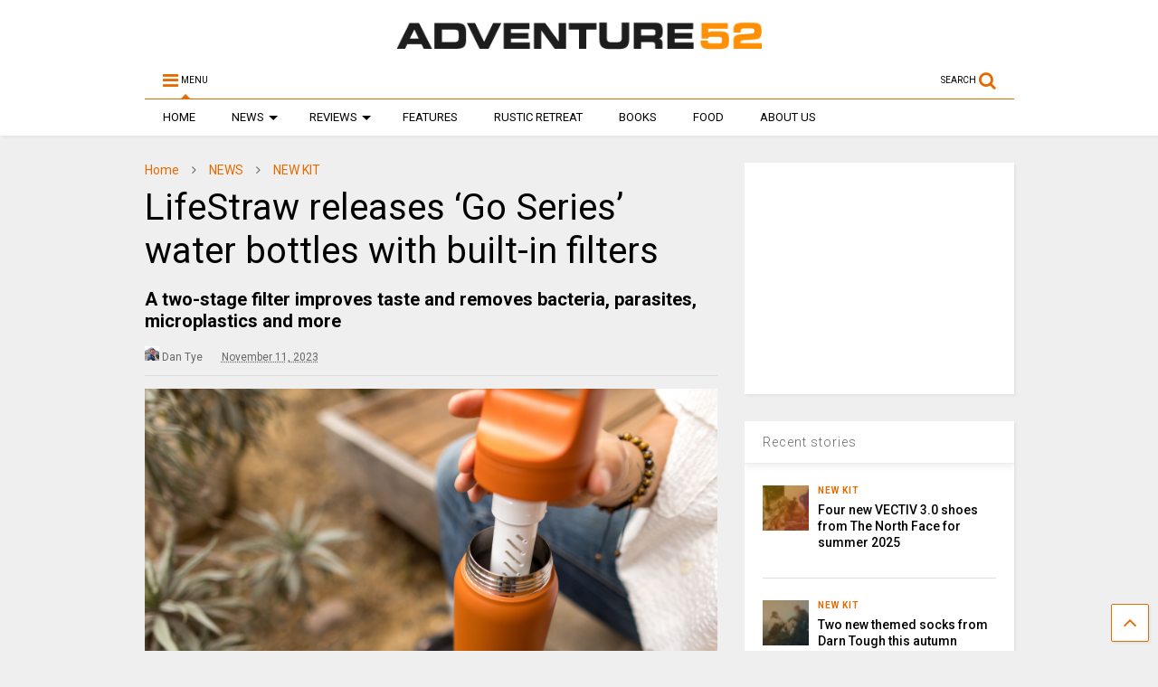

--- FILE ---
content_type: text/html; charset=UTF-8
request_url: https://www.adventure52.com/news/new-kit/lifestraw-releases-go-series-water-bottles-with-built-in-filters/
body_size: 16299
content:

<!DOCTYPE html>
<!--[if IE 7]>
<html class="ie ie7" lang="en-GB">
<![endif]-->
<!--[if IE 8]>
<html class="ie ie8" lang="en-GB">
<![endif]-->
<!--[if !(IE 7) & !(IE 8)]><!-->
<html lang="en-GB">
<!--<![endif]-->
<head>
	<meta charset="UTF-8">
	<meta name="viewport" content="width=device-width, initial-scale=1">
	<link rel="profile" href="http://gmpg.org/xfn/11">	
	<meta name='robots' content='index, follow, max-image-preview:large, max-snippet:-1, max-video-preview:-1' />

	<!-- This site is optimized with the Yoast SEO plugin v21.1 - https://yoast.com/wordpress/plugins/seo/ -->
	<title>LifeStraw releases &#039;Go Series&#039; water bottles with built-in filters &ndash; Adventure 52</title>
	<meta name="description" content="LifeStraw’s new Go Series water bottle comes in nine colour options and has a 2-stage filter to improve taste and protect against nasty bugs." />
	<link rel="canonical" href="https://www.adventure52.com/news/lifestraw-releases-go-series-water-bottles-with-built-in-filters/" />
	<meta property="og:locale" content="en_GB" />
	<meta property="og:type" content="article" />
	<meta property="og:title" content="LifeStraw releases &#039;Go Series&#039; water bottles with built-in filters &ndash; Adventure 52" />
	<meta property="og:description" content="LifeStraw’s new Go Series water bottle comes in nine colour options and has a 2-stage filter to improve taste and protect against nasty bugs." />
	<meta property="og:url" content="https://www.adventure52.com/news/lifestraw-releases-go-series-water-bottles-with-built-in-filters/" />
	<meta property="og:site_name" content="Adventure 52" />
	<meta property="article:publisher" content="https://www.facebook.com/adventure52/" />
	<meta property="article:author" content="https://www.facebook.com/adventure52" />
	<meta property="article:published_time" content="2023-11-11T14:25:48+00:00" />
	<meta property="article:modified_time" content="2023-11-13T12:36:43+00:00" />
	<meta property="og:image" content="https://www.adventure52.com/wp-content/uploads/2023/11/Go-Series-Lead-Image-650x433.png" />
	<meta property="og:image:width" content="650" />
	<meta property="og:image:height" content="433" />
	<meta property="og:image:type" content="image/png" />
	<meta name="author" content="Dan Tye" />
	<meta name="twitter:label1" content="Written by" />
	<meta name="twitter:data1" content="Dan Tye" />
	<meta name="twitter:label2" content="Estimated reading time" />
	<meta name="twitter:data2" content="2 minutes" />
	<script type="application/ld+json" class="yoast-schema-graph">{"@context":"https://schema.org","@graph":[{"@type":"NewsArticle","@id":"https://www.adventure52.com/news/lifestraw-releases-go-series-water-bottles-with-built-in-filters/#article","isPartOf":{"@id":"https://www.adventure52.com/news/lifestraw-releases-go-series-water-bottles-with-built-in-filters/"},"author":{"name":"Dan Tye","@id":"https://www.adventure52.com/#/schema/person/27fef58f29ddf32c7e306e8b2c781c8a"},"headline":"LifeStraw releases &#8216;Go Series&#8217; water bottles with built-in filters","datePublished":"2023-11-11T14:25:48+00:00","dateModified":"2023-11-13T12:36:43+00:00","mainEntityOfPage":{"@id":"https://www.adventure52.com/news/lifestraw-releases-go-series-water-bottles-with-built-in-filters/"},"wordCount":436,"publisher":{"@id":"https://www.adventure52.com/#organization"},"image":{"@id":"https://www.adventure52.com/news/lifestraw-releases-go-series-water-bottles-with-built-in-filters/#primaryimage"},"thumbnailUrl":"https://www.adventure52.com/wp-content/uploads/2023/11/Go-Series-Lead-Image.png","keywords":["Lifestraw","water bottle"],"articleSection":["NEW KIT","NEWS"],"inLanguage":"en-GB"},{"@type":"WebPage","@id":"https://www.adventure52.com/news/lifestraw-releases-go-series-water-bottles-with-built-in-filters/","url":"https://www.adventure52.com/news/lifestraw-releases-go-series-water-bottles-with-built-in-filters/","name":"LifeStraw releases 'Go Series' water bottles with built-in filters &ndash; Adventure 52","isPartOf":{"@id":"https://www.adventure52.com/#website"},"primaryImageOfPage":{"@id":"https://www.adventure52.com/news/lifestraw-releases-go-series-water-bottles-with-built-in-filters/#primaryimage"},"image":{"@id":"https://www.adventure52.com/news/lifestraw-releases-go-series-water-bottles-with-built-in-filters/#primaryimage"},"thumbnailUrl":"https://www.adventure52.com/wp-content/uploads/2023/11/Go-Series-Lead-Image.png","datePublished":"2023-11-11T14:25:48+00:00","dateModified":"2023-11-13T12:36:43+00:00","description":"LifeStraw’s new Go Series water bottle comes in nine colour options and has a 2-stage filter to improve taste and protect against nasty bugs.","inLanguage":"en-GB","potentialAction":[{"@type":"ReadAction","target":["https://www.adventure52.com/news/lifestraw-releases-go-series-water-bottles-with-built-in-filters/"]}]},{"@type":"ImageObject","inLanguage":"en-GB","@id":"https://www.adventure52.com/news/lifestraw-releases-go-series-water-bottles-with-built-in-filters/#primaryimage","url":"https://www.adventure52.com/wp-content/uploads/2023/11/Go-Series-Lead-Image.png","contentUrl":"https://www.adventure52.com/wp-content/uploads/2023/11/Go-Series-Lead-Image.png","width":3600,"height":2400,"caption":"lifestraw go series water bottle"},{"@type":"WebSite","@id":"https://www.adventure52.com/#website","url":"https://www.adventure52.com/","name":"Adventure 52","description":"The adventure lifestyle website. Hiking | Walking | Camping | Outdoor activities | Travel | Adventure","publisher":{"@id":"https://www.adventure52.com/#organization"},"potentialAction":[{"@type":"SearchAction","target":{"@type":"EntryPoint","urlTemplate":"https://www.adventure52.com/?s={search_term_string}"},"query-input":"required name=search_term_string"}],"inLanguage":"en-GB"},{"@type":"Organization","@id":"https://www.adventure52.com/#organization","name":"Adventure 52","url":"https://www.adventure52.com/","logo":{"@type":"ImageObject","inLanguage":"en-GB","@id":"https://www.adventure52.com/#/schema/logo/image/","url":"https://www.adventure52.com/wp-content/uploads/2019/06/A52_new_logo_450px_by_65px.jpg","contentUrl":"https://www.adventure52.com/wp-content/uploads/2019/06/A52_new_logo_450px_by_65px.jpg","width":450,"height":65,"caption":"Adventure 52"},"image":{"@id":"https://www.adventure52.com/#/schema/logo/image/"},"sameAs":["https://www.facebook.com/adventure52/","https://twitter.com/Adventure52mag","https://uk.pinterest.com/adventure52/","https://www.youtube.com/user/dantyefilms"]},{"@type":"Person","@id":"https://www.adventure52.com/#/schema/person/27fef58f29ddf32c7e306e8b2c781c8a","name":"Dan Tye","image":{"@type":"ImageObject","inLanguage":"en-GB","@id":"https://www.adventure52.com/#/schema/person/image/","url":"https://secure.gravatar.com/avatar/f7047166ef675b3beec0b2509530383e?s=96&d=blank&r=g","contentUrl":"https://secure.gravatar.com/avatar/f7047166ef675b3beec0b2509530383e?s=96&d=blank&r=g","caption":"Dan Tye"},"description":"Dan founded Adventure 52 in 2010 after writing for various motorcycling, flying and adventure publications. He now works as a Twin Otter pilot in Scotland and is a qualified ski instructor and mountain leader.","sameAs":["http://www.adventure52.com","https://www.facebook.com/adventure52","https://www.instagram.com/adventure52_","https://www.pinterest.co.uk/adventure52/_created/","https://twitter.com/https://www.twitter.com/Adventure52mag","https://www.youtube.com/channel/UC0hq2n0lkKEutPAIRLbuPlw"],"url":"https://www.adventure52.com/author/admin/"}]}</script>
	<!-- / Yoast SEO plugin. -->


<link rel="alternate" type="application/rss+xml" title="Adventure 52 &raquo; Feed" href="https://www.adventure52.com/feed/" />
<link rel="alternate" type="application/rss+xml" title="Adventure 52 &raquo; Comments Feed" href="https://www.adventure52.com/comments/feed/" />
<link rel="alternate" type="application/rss+xml" title="Adventure 52 &raquo; LifeStraw releases &#8216;Go Series&#8217; water bottles with built-in filters Comments Feed" href="https://www.adventure52.com/news/lifestraw-releases-go-series-water-bottles-with-built-in-filters/feed/" />
<script type="text/javascript">
window._wpemojiSettings = {"baseUrl":"https:\/\/s.w.org\/images\/core\/emoji\/14.0.0\/72x72\/","ext":".png","svgUrl":"https:\/\/s.w.org\/images\/core\/emoji\/14.0.0\/svg\/","svgExt":".svg","source":{"concatemoji":"https:\/\/www.adventure52.com\/wp-includes\/js\/wp-emoji-release.min.js?ver=6.1.9"}};
/*! This file is auto-generated */
!function(e,a,t){var n,r,o,i=a.createElement("canvas"),p=i.getContext&&i.getContext("2d");function s(e,t){var a=String.fromCharCode,e=(p.clearRect(0,0,i.width,i.height),p.fillText(a.apply(this,e),0,0),i.toDataURL());return p.clearRect(0,0,i.width,i.height),p.fillText(a.apply(this,t),0,0),e===i.toDataURL()}function c(e){var t=a.createElement("script");t.src=e,t.defer=t.type="text/javascript",a.getElementsByTagName("head")[0].appendChild(t)}for(o=Array("flag","emoji"),t.supports={everything:!0,everythingExceptFlag:!0},r=0;r<o.length;r++)t.supports[o[r]]=function(e){if(p&&p.fillText)switch(p.textBaseline="top",p.font="600 32px Arial",e){case"flag":return s([127987,65039,8205,9895,65039],[127987,65039,8203,9895,65039])?!1:!s([55356,56826,55356,56819],[55356,56826,8203,55356,56819])&&!s([55356,57332,56128,56423,56128,56418,56128,56421,56128,56430,56128,56423,56128,56447],[55356,57332,8203,56128,56423,8203,56128,56418,8203,56128,56421,8203,56128,56430,8203,56128,56423,8203,56128,56447]);case"emoji":return!s([129777,127995,8205,129778,127999],[129777,127995,8203,129778,127999])}return!1}(o[r]),t.supports.everything=t.supports.everything&&t.supports[o[r]],"flag"!==o[r]&&(t.supports.everythingExceptFlag=t.supports.everythingExceptFlag&&t.supports[o[r]]);t.supports.everythingExceptFlag=t.supports.everythingExceptFlag&&!t.supports.flag,t.DOMReady=!1,t.readyCallback=function(){t.DOMReady=!0},t.supports.everything||(n=function(){t.readyCallback()},a.addEventListener?(a.addEventListener("DOMContentLoaded",n,!1),e.addEventListener("load",n,!1)):(e.attachEvent("onload",n),a.attachEvent("onreadystatechange",function(){"complete"===a.readyState&&t.readyCallback()})),(e=t.source||{}).concatemoji?c(e.concatemoji):e.wpemoji&&e.twemoji&&(c(e.twemoji),c(e.wpemoji)))}(window,document,window._wpemojiSettings);
</script>
<style type="text/css">
img.wp-smiley,
img.emoji {
	display: inline !important;
	border: none !important;
	box-shadow: none !important;
	height: 1em !important;
	width: 1em !important;
	margin: 0 0.07em !important;
	vertical-align: -0.1em !important;
	background: none !important;
	padding: 0 !important;
}
</style>
	
<link rel='stylesheet' id='wp-block-library-css' href='https://www.adventure52.com/wp-includes/css/dist/block-library/style.min.css?ver=6.1.9' type='text/css' media='all' />
<link rel='stylesheet' id='classic-theme-styles-css' href='https://www.adventure52.com/wp-includes/css/classic-themes.min.css?ver=1' type='text/css' media='all' />
<style id='global-styles-inline-css' type='text/css'>
body{--wp--preset--color--black: #000000;--wp--preset--color--cyan-bluish-gray: #abb8c3;--wp--preset--color--white: #ffffff;--wp--preset--color--pale-pink: #f78da7;--wp--preset--color--vivid-red: #cf2e2e;--wp--preset--color--luminous-vivid-orange: #ff6900;--wp--preset--color--luminous-vivid-amber: #fcb900;--wp--preset--color--light-green-cyan: #7bdcb5;--wp--preset--color--vivid-green-cyan: #00d084;--wp--preset--color--pale-cyan-blue: #8ed1fc;--wp--preset--color--vivid-cyan-blue: #0693e3;--wp--preset--color--vivid-purple: #9b51e0;--wp--preset--gradient--vivid-cyan-blue-to-vivid-purple: linear-gradient(135deg,rgba(6,147,227,1) 0%,rgb(155,81,224) 100%);--wp--preset--gradient--light-green-cyan-to-vivid-green-cyan: linear-gradient(135deg,rgb(122,220,180) 0%,rgb(0,208,130) 100%);--wp--preset--gradient--luminous-vivid-amber-to-luminous-vivid-orange: linear-gradient(135deg,rgba(252,185,0,1) 0%,rgba(255,105,0,1) 100%);--wp--preset--gradient--luminous-vivid-orange-to-vivid-red: linear-gradient(135deg,rgba(255,105,0,1) 0%,rgb(207,46,46) 100%);--wp--preset--gradient--very-light-gray-to-cyan-bluish-gray: linear-gradient(135deg,rgb(238,238,238) 0%,rgb(169,184,195) 100%);--wp--preset--gradient--cool-to-warm-spectrum: linear-gradient(135deg,rgb(74,234,220) 0%,rgb(151,120,209) 20%,rgb(207,42,186) 40%,rgb(238,44,130) 60%,rgb(251,105,98) 80%,rgb(254,248,76) 100%);--wp--preset--gradient--blush-light-purple: linear-gradient(135deg,rgb(255,206,236) 0%,rgb(152,150,240) 100%);--wp--preset--gradient--blush-bordeaux: linear-gradient(135deg,rgb(254,205,165) 0%,rgb(254,45,45) 50%,rgb(107,0,62) 100%);--wp--preset--gradient--luminous-dusk: linear-gradient(135deg,rgb(255,203,112) 0%,rgb(199,81,192) 50%,rgb(65,88,208) 100%);--wp--preset--gradient--pale-ocean: linear-gradient(135deg,rgb(255,245,203) 0%,rgb(182,227,212) 50%,rgb(51,167,181) 100%);--wp--preset--gradient--electric-grass: linear-gradient(135deg,rgb(202,248,128) 0%,rgb(113,206,126) 100%);--wp--preset--gradient--midnight: linear-gradient(135deg,rgb(2,3,129) 0%,rgb(40,116,252) 100%);--wp--preset--duotone--dark-grayscale: url('#wp-duotone-dark-grayscale');--wp--preset--duotone--grayscale: url('#wp-duotone-grayscale');--wp--preset--duotone--purple-yellow: url('#wp-duotone-purple-yellow');--wp--preset--duotone--blue-red: url('#wp-duotone-blue-red');--wp--preset--duotone--midnight: url('#wp-duotone-midnight');--wp--preset--duotone--magenta-yellow: url('#wp-duotone-magenta-yellow');--wp--preset--duotone--purple-green: url('#wp-duotone-purple-green');--wp--preset--duotone--blue-orange: url('#wp-duotone-blue-orange');--wp--preset--font-size--small: 13px;--wp--preset--font-size--medium: 20px;--wp--preset--font-size--large: 36px;--wp--preset--font-size--x-large: 42px;--wp--preset--spacing--20: 0.44rem;--wp--preset--spacing--30: 0.67rem;--wp--preset--spacing--40: 1rem;--wp--preset--spacing--50: 1.5rem;--wp--preset--spacing--60: 2.25rem;--wp--preset--spacing--70: 3.38rem;--wp--preset--spacing--80: 5.06rem;}:where(.is-layout-flex){gap: 0.5em;}body .is-layout-flow > .alignleft{float: left;margin-inline-start: 0;margin-inline-end: 2em;}body .is-layout-flow > .alignright{float: right;margin-inline-start: 2em;margin-inline-end: 0;}body .is-layout-flow > .aligncenter{margin-left: auto !important;margin-right: auto !important;}body .is-layout-constrained > .alignleft{float: left;margin-inline-start: 0;margin-inline-end: 2em;}body .is-layout-constrained > .alignright{float: right;margin-inline-start: 2em;margin-inline-end: 0;}body .is-layout-constrained > .aligncenter{margin-left: auto !important;margin-right: auto !important;}body .is-layout-constrained > :where(:not(.alignleft):not(.alignright):not(.alignfull)){max-width: var(--wp--style--global--content-size);margin-left: auto !important;margin-right: auto !important;}body .is-layout-constrained > .alignwide{max-width: var(--wp--style--global--wide-size);}body .is-layout-flex{display: flex;}body .is-layout-flex{flex-wrap: wrap;align-items: center;}body .is-layout-flex > *{margin: 0;}:where(.wp-block-columns.is-layout-flex){gap: 2em;}.has-black-color{color: var(--wp--preset--color--black) !important;}.has-cyan-bluish-gray-color{color: var(--wp--preset--color--cyan-bluish-gray) !important;}.has-white-color{color: var(--wp--preset--color--white) !important;}.has-pale-pink-color{color: var(--wp--preset--color--pale-pink) !important;}.has-vivid-red-color{color: var(--wp--preset--color--vivid-red) !important;}.has-luminous-vivid-orange-color{color: var(--wp--preset--color--luminous-vivid-orange) !important;}.has-luminous-vivid-amber-color{color: var(--wp--preset--color--luminous-vivid-amber) !important;}.has-light-green-cyan-color{color: var(--wp--preset--color--light-green-cyan) !important;}.has-vivid-green-cyan-color{color: var(--wp--preset--color--vivid-green-cyan) !important;}.has-pale-cyan-blue-color{color: var(--wp--preset--color--pale-cyan-blue) !important;}.has-vivid-cyan-blue-color{color: var(--wp--preset--color--vivid-cyan-blue) !important;}.has-vivid-purple-color{color: var(--wp--preset--color--vivid-purple) !important;}.has-black-background-color{background-color: var(--wp--preset--color--black) !important;}.has-cyan-bluish-gray-background-color{background-color: var(--wp--preset--color--cyan-bluish-gray) !important;}.has-white-background-color{background-color: var(--wp--preset--color--white) !important;}.has-pale-pink-background-color{background-color: var(--wp--preset--color--pale-pink) !important;}.has-vivid-red-background-color{background-color: var(--wp--preset--color--vivid-red) !important;}.has-luminous-vivid-orange-background-color{background-color: var(--wp--preset--color--luminous-vivid-orange) !important;}.has-luminous-vivid-amber-background-color{background-color: var(--wp--preset--color--luminous-vivid-amber) !important;}.has-light-green-cyan-background-color{background-color: var(--wp--preset--color--light-green-cyan) !important;}.has-vivid-green-cyan-background-color{background-color: var(--wp--preset--color--vivid-green-cyan) !important;}.has-pale-cyan-blue-background-color{background-color: var(--wp--preset--color--pale-cyan-blue) !important;}.has-vivid-cyan-blue-background-color{background-color: var(--wp--preset--color--vivid-cyan-blue) !important;}.has-vivid-purple-background-color{background-color: var(--wp--preset--color--vivid-purple) !important;}.has-black-border-color{border-color: var(--wp--preset--color--black) !important;}.has-cyan-bluish-gray-border-color{border-color: var(--wp--preset--color--cyan-bluish-gray) !important;}.has-white-border-color{border-color: var(--wp--preset--color--white) !important;}.has-pale-pink-border-color{border-color: var(--wp--preset--color--pale-pink) !important;}.has-vivid-red-border-color{border-color: var(--wp--preset--color--vivid-red) !important;}.has-luminous-vivid-orange-border-color{border-color: var(--wp--preset--color--luminous-vivid-orange) !important;}.has-luminous-vivid-amber-border-color{border-color: var(--wp--preset--color--luminous-vivid-amber) !important;}.has-light-green-cyan-border-color{border-color: var(--wp--preset--color--light-green-cyan) !important;}.has-vivid-green-cyan-border-color{border-color: var(--wp--preset--color--vivid-green-cyan) !important;}.has-pale-cyan-blue-border-color{border-color: var(--wp--preset--color--pale-cyan-blue) !important;}.has-vivid-cyan-blue-border-color{border-color: var(--wp--preset--color--vivid-cyan-blue) !important;}.has-vivid-purple-border-color{border-color: var(--wp--preset--color--vivid-purple) !important;}.has-vivid-cyan-blue-to-vivid-purple-gradient-background{background: var(--wp--preset--gradient--vivid-cyan-blue-to-vivid-purple) !important;}.has-light-green-cyan-to-vivid-green-cyan-gradient-background{background: var(--wp--preset--gradient--light-green-cyan-to-vivid-green-cyan) !important;}.has-luminous-vivid-amber-to-luminous-vivid-orange-gradient-background{background: var(--wp--preset--gradient--luminous-vivid-amber-to-luminous-vivid-orange) !important;}.has-luminous-vivid-orange-to-vivid-red-gradient-background{background: var(--wp--preset--gradient--luminous-vivid-orange-to-vivid-red) !important;}.has-very-light-gray-to-cyan-bluish-gray-gradient-background{background: var(--wp--preset--gradient--very-light-gray-to-cyan-bluish-gray) !important;}.has-cool-to-warm-spectrum-gradient-background{background: var(--wp--preset--gradient--cool-to-warm-spectrum) !important;}.has-blush-light-purple-gradient-background{background: var(--wp--preset--gradient--blush-light-purple) !important;}.has-blush-bordeaux-gradient-background{background: var(--wp--preset--gradient--blush-bordeaux) !important;}.has-luminous-dusk-gradient-background{background: var(--wp--preset--gradient--luminous-dusk) !important;}.has-pale-ocean-gradient-background{background: var(--wp--preset--gradient--pale-ocean) !important;}.has-electric-grass-gradient-background{background: var(--wp--preset--gradient--electric-grass) !important;}.has-midnight-gradient-background{background: var(--wp--preset--gradient--midnight) !important;}.has-small-font-size{font-size: var(--wp--preset--font-size--small) !important;}.has-medium-font-size{font-size: var(--wp--preset--font-size--medium) !important;}.has-large-font-size{font-size: var(--wp--preset--font-size--large) !important;}.has-x-large-font-size{font-size: var(--wp--preset--font-size--x-large) !important;}
.wp-block-navigation a:where(:not(.wp-element-button)){color: inherit;}
:where(.wp-block-columns.is-layout-flex){gap: 2em;}
.wp-block-pullquote{font-size: 1.5em;line-height: 1.6;}
</style>
<link rel='stylesheet' id='magone-style-css' href='https://www.adventure52.com/wp-content/themes/magone/style.min.css?ver=6.3' type='text/css' media='all' />
<link rel='stylesheet' id='magone-responsive-css' href='https://www.adventure52.com/wp-content/themes/magone/assets/css/responsive.min.css?ver=6.3' type='text/css' media='all' />
<link rel='stylesheet' id='magone-print-css' href='https://www.adventure52.com/wp-content/themes/magone/assets/css/print.min.css?ver=6.3' type='text/css' media='print' />
<link rel='stylesheet' id='magone-child-style-css' href='https://www.adventure52.com/wp-content/themes/magone-child/style.css?ver=6.1.9' type='text/css' media='all' />
<!--[if lt IE 8]>
<link rel='stylesheet' id='magone-ie-8-css' href='https://www.adventure52.com/wp-content/themes/magone/assets/css/ie-8.min.css?ver=6.3' type='text/css' media='all' />
<![endif]-->
<!--[if lt IE 9]>
<link rel='stylesheet' id='magone-ie-9-css' href='https://www.adventure52.com/wp-content/themes/magone/assets/css/ie-9.min.css?ver=6.3' type='text/css' media='all' />
<![endif]-->
<link rel='stylesheet' id='dashicons-css' href='https://www.adventure52.com/wp-includes/css/dashicons.min.css?ver=6.1.9' type='text/css' media='all' />
<link rel='stylesheet' id='thickbox-css' href='https://www.adventure52.com/wp-includes/js/thickbox/thickbox.css?ver=6.1.9' type='text/css' media='all' />
<link rel='stylesheet' id='sneeit-font-awesome-css' href='https://www.adventure52.com/wp-content/plugins/sneeit-framework/fonts/font-awesome/css/font-awesome.min.css?ver=6.2' type='text/css' media='all' />
<link rel='stylesheet' id='sneeit-rating-css' href='https://www.adventure52.com/wp-content/plugins/sneeit-framework/css/min/front-rating.min.css?ver=6.2' type='text/css' media='all' />
<script type='text/javascript' src='https://www.adventure52.com/wp-includes/js/jquery/jquery.min.js?ver=3.6.1' id='jquery-core-js'></script>
<script type='text/javascript' src='https://www.adventure52.com/wp-includes/js/jquery/jquery-migrate.min.js?ver=3.3.2' id='jquery-migrate-js'></script>
<link rel="https://api.w.org/" href="https://www.adventure52.com/wp-json/" /><link rel="alternate" type="application/json" href="https://www.adventure52.com/wp-json/wp/v2/posts/21923" /><link rel="EditURI" type="application/rsd+xml" title="RSD" href="https://www.adventure52.com/xmlrpc.php?rsd" />
<link rel="wlwmanifest" type="application/wlwmanifest+xml" href="https://www.adventure52.com/wp-includes/wlwmanifest.xml" />
<meta name="generator" content="WordPress 6.1.9" />
<link rel='shortlink' href='https://www.adventure52.com/?p=21923' />
<link rel="alternate" type="application/json+oembed" href="https://www.adventure52.com/wp-json/oembed/1.0/embed?url=https%3A%2F%2Fwww.adventure52.com%2Fnews%2Flifestraw-releases-go-series-water-bottles-with-built-in-filters%2F" />
<link rel="alternate" type="text/xml+oembed" href="https://www.adventure52.com/wp-json/oembed/1.0/embed?url=https%3A%2F%2Fwww.adventure52.com%2Fnews%2Flifestraw-releases-go-series-water-bottles-with-built-in-filters%2F&#038;format=xml" />
<!--[if lt IE 9]><script src="https://www.adventure52.com/wp-content/plugins/sneeit-framework/js/html5.js"></script><![endif]--><script data-ad-client="ca-pub-2807100084652505" async src="https://pagead2.googlesyndication.com/pagead/js/adsbygoogle.js"></script><script type="text/javascript">(function(w,d,s,l,i){w[l]=w[l]||[];w[l].push({'gtm.start':
new Date().getTime(),event:'gtm.js'});var f=d.getElementsByTagName(s)[0],
j=d.createElement(s),dl=l!='dataLayer'?'&l='+l:'';j.async=true;j.src=
'https://www.googletagmanager.com/gtm.js?id='+i+dl;f.parentNode.insertBefore(j,f);
})(window,document,'script','dataLayer','GTM-TBZ8F9R');</script><meta name="theme-color" content="#e56b00" /><link rel="icon" href="https://www.adventure52.com/wp-content/uploads/2017/01/cropped-New-favicon-150x150.jpg" sizes="32x32" />
<link rel="icon" href="https://www.adventure52.com/wp-content/uploads/2017/01/cropped-New-favicon-200x200.jpg" sizes="192x192" />
<link rel="apple-touch-icon" href="https://www.adventure52.com/wp-content/uploads/2017/01/cropped-New-favicon-200x200.jpg" />
<meta name="msapplication-TileImage" content="https://www.adventure52.com/wp-content/uploads/2017/01/cropped-New-favicon-400x400.jpg" />
<style type="text/css">.m1-wrapper{width:1000px}.header-layout-logo-mid .td .blog-title, .header-layout-logo-top .td .blog-title{max-width:232px!important}#content{width:69%}.main-sidebar{width:31%}a,a:hover,.color,.slider-item .meta-item .fa, .shortcode-tab ul.tab-header li a, .shortcode-vtab ul.tab-header li a, .shortcode-tab.ui-tabs ul.tab-header.ui-tabs-nav .ui-tabs-anchor, .shortcode-vtab.ui-tabs ul.tab-header.ui-tabs-nav .ui-tabs-anchor, .shortcode-accordion .ui-state-default .accordion-title {color: #e56b00;}.border {border-color: #e56b00;}.bg {background-color: #e56b00;}.main-menu {border-top: 1px solid #e56b00;}.main-menu ul.sub-menu li:hover > a {border-left: 2px solid #e56b00;}.main-menu .menu-item-mega > .menu-item-inner > .sub-menu {border-top: 2px solid #e56b00;}.main-menu .menu-item-mega > .menu-item-inner > .sub-menu > li li:hover a {border-left: 1px solid #e56b00;}.main-menu ul.sub-menu li:hover > a, .main-menu .menu-item-mega > .menu-item-inner > .sub-menu, .main-menu .menu-item-mega > .menu-item-inner > .sub-menu > li li:hover a {border-color: #e56b00!important;}.header-social-icons ul li a:hover {color: #e56b00;}.owl-dot.active,.main-sidebar .widget.follow-by-email .follow-by-email-submit {background: #e56b00;}#footer .widget.social_icons li a:hover {color: #e56b00;}#footer .follow-by-email .follow-by-email-submit, #mc_embed_signup .button, .wpcf7-form-control[type="submit"], .bbpress [type="submit"] {background: #e56b00!important;}.feed.widget .feed-widget-header, .sneeit-percent-fill, .sneeit-percent-mask {border-color: #e56b00;}.feed.widget.box-title h2.widget-title {background: #e56b00;}.social_counter {color: #e56b00}.social_counter .button {background: #e56b00}body{color:#000000}body{background-color:#efefef}.m1-wrapper, a.comments-title.active{background:#efefef}.header-bg {background-color:#ffffff;}#header-content, #header-content span, #header-content a {color: #000000}.top-menu > ul.menu > li > a{color:#777}.top-menu > ul.menu > li:hover > a{color:#1e73be}.top-menu > ul.menu > li > a{font:normal normal 14px "Roboto", sans-serif}.main-menu ul.menu > li > a{color:#000000}.main-menu ul.menu > li:hover > a{color:#000000}.main-menu ul.menu > li:hover > a{background:#eee}.main-menu {background:#ffffff}.main-menu ul.menu > li.current-menu-item > a {background: #e88025}.main-menu ul.menu > li.current-menu-item > a {color:#ffffff}.main-menu > ul.menu > li > a{font:normal normal 13px "Roboto", sans-serif}.main-menu ul.menu li ul.sub-menu li > a{color:#cccccc}.main-menu ul.menu li ul.sub-menu li:hover > a{color:#ffffff}.main-menu ul.sub-menu,.main-menu .menu-item-mega-label .menu-item-inner{background:#333}body{background-attachment:scroll}body{font:normal normal 14px "Roboto", sans-serif}h1.post-title{font:normal normal 40px "Roboto", sans-serif}h1.post-title {color:#000}.post-sub-title-wrapper h2 {font:normal bold 20px "Roboto", sans-serif}.post-sub-title-wrapper h2 {color:#000}.post-body .post-body-inner {font:normal normal 16px "Roboto", sans-serif}.feed-widget-header .widget-title{font:normal normal 20px "Roboto", sans-serif}.feed.widget h3.item-title {font-family:"Roboto", sans-serif}.main-sidebar .widget > h2, .main-sidebar .feed-widget-header, .main-sidebar .feed-widget-header h2{font:normal normal 14px "Roboto", sans-serif}.blog-title img {width: 404px}.blog-title img {height: 53px}@media screen and (max-width: 899px) {.blog-title img {width: 150px}}@media screen and (max-width: 899px) {.blog-title img {height: 30px}}</style>	<meta name="google-site-verification" content="Sk7GJkDDBuqiLpoV_5dFHCHd01tmz4fqwRUmJmYk16U" />

<!-- Google Tag Manager -->
<script>(function(w,d,s,l,i){w[l]=w[l]||[];w[l].push({'gtm.start':
new Date().getTime(),event:'gtm.js'});var f=d.getElementsByTagName(s)[0],
j=d.createElement(s),dl=l!='dataLayer'?'&l='+l:'';j.async=true;j.src=
'https://www.googletagmanager.com/gtm.js?id='+i+dl;f.parentNode.insertBefore(j,f);
})(window,document,'script','dataLayer','GTM-TBZ8F9R');</script>
<!-- End Google Tag Manager -->

</head>
<body class="post-template-default single single-post postid-21923 single-format-image item sidebar-right solid-menu full-width-header">

<!-- Google Tag Manager (noscript) -->
<noscript><iframe src="https://www.googletagmanager.com/ns.html?id=GTM-TBZ8F9R"
height="0" width="0" style="display:none;visibility:hidden"></iframe></noscript>
<!-- End Google Tag Manager (noscript) -->

	<header id="header" class="header-bg header-layout-logo-top"><div class="m1-wrapper header-bg"><div class="wide">
				
<div class="clear"></div>	
<div class="top-page-wrapper auto-height">
	<div class="table">
		<div class="tr">

		
					<div id="top-page-logo">
						<h2 class="blog-title"><a href="https://www.adventure52.com" title="Adventure 52"><img alt="Adventure 52" src="https://www.adventure52.com/wp-content/uploads/2017/07/A52_new_logo_450px_by_65px.jpg" data-retina=""/></a></h2>
				</div>
				


		</div>
	</div>
</div><!-- end of .auto-height.top-page-wrapper -->
<div class="clear"></div>


<div class="section shad header-bg" id="header-section">
	<div class="widget header no-title" id="header-content">
		<a id="main-menu-toggle" class="main-menu-toggle header-button toggle-button active">
	<span class="inner">
		<i class="fa fa-bars color"></i> 
		<span>MENU</span>
	</span>
	<span class="arrow border"></span>
</a>
<a id="main-menu-toggle-mobile" class="main-menu-toggle header-button toggle-button mobile">
	<span class="inner">
		<i class="fa fa-bars color"></i> 
		<span>MENU</span>
	</span>
	<span class="arrow border"></span>
</a>
<a class='header-button' id='search-toggle' href="javascript:void(0)">
	<span class='inner'>
		<span>SEARCH</span> <i class='fa fa-search color'></i>
	</span>
</a>
							
								
				
	</div><!-- end of #header-content -->

	<div class="widget page-list menu pagelist main-menu no-title" id="main-menu"><ul id="menu-main-header-bar" class="menu"><li id="menu-item-11995" class="menu-item menu-item-type-custom menu-item-object-custom menu-item-home menu-item-11995"><a href="http://www.adventure52.com">HOME</a></li>
<li id="menu-item-5721" class="menu-item menu-item-type-taxonomy menu-item-object-category current-post-ancestor current-menu-parent current-post-parent menu-item-has-children menu-item-5721"><a href="https://www.adventure52.com/category/news/">NEWS</a>
<ul class="sub-menu">
	<li id="menu-item-14290" class="menu-item menu-item-type-taxonomy menu-item-object-category current-post-ancestor current-menu-parent current-post-parent menu-item-14290"><a href="https://www.adventure52.com/category/news/new-kit/">NEW KIT</a></li>
	<li id="menu-item-2624" class="menu-item menu-item-type-taxonomy menu-item-object-category menu-item-2624"><a href="https://www.adventure52.com/category/adventure-fashion/">FASHION</a></li>
	<li id="menu-item-15415" class="menu-item menu-item-type-taxonomy menu-item-object-category menu-item-15415"><a href="https://www.adventure52.com/category/record-attempts/">RECORD ATTEMPTS</a></li>
	<li id="menu-item-15391" class="menu-item menu-item-type-taxonomy menu-item-object-category menu-item-15391"><a href="https://www.adventure52.com/category/adventure-cars/">CARS</a></li>
	<li id="menu-item-15392" class="menu-item menu-item-type-taxonomy menu-item-object-category menu-item-15392"><a href="https://www.adventure52.com/category/adventure-motorcycles/">MOTORCYCLES</a></li>
</ul>
</li>
<li id="menu-item-2626" class="menu-item menu-item-type-taxonomy menu-item-object-category menu-item-has-children menu-item-2626"><a href="https://www.adventure52.com/category/reviews/">REVIEWS</a>
<ul class="sub-menu">
	<li id="menu-item-19394" class="menu-item menu-item-type-taxonomy menu-item-object-category menu-item-19394"><a href="https://www.adventure52.com/category/reviews/boot-reviews/">BOOT REVIEWS</a></li>
	<li id="menu-item-19401" class="menu-item menu-item-type-taxonomy menu-item-object-category menu-item-19401"><a href="https://www.adventure52.com/category/reviews/trainers-reviews/">TRAINERS REVIEWS</a></li>
	<li id="menu-item-19398" class="menu-item menu-item-type-taxonomy menu-item-object-category menu-item-19398"><a href="https://www.adventure52.com/category/reviews/jacket-reviews/">JACKET REVIEWS</a></li>
	<li id="menu-item-19400" class="menu-item menu-item-type-taxonomy menu-item-object-category menu-item-19400"><a href="https://www.adventure52.com/category/reviews/rucksack-reviews/">RUCKSACK REVIEWS</a></li>
	<li id="menu-item-19404" class="menu-item menu-item-type-taxonomy menu-item-object-category menu-item-19404"><a href="https://www.adventure52.com/category/reviews/sleeping-bag-reviews/">SLEEPING BAGS</a></li>
	<li id="menu-item-19396" class="menu-item menu-item-type-taxonomy menu-item-object-category menu-item-19396"><a href="https://www.adventure52.com/category/reviews/tent-reviews/">TENT REVIEWS</a></li>
	<li id="menu-item-19402" class="menu-item menu-item-type-taxonomy menu-item-object-category menu-item-19402"><a href="https://www.adventure52.com/category/reviews/adventure-car-reviews/">CAR REVIEWS</a></li>
	<li id="menu-item-19397" class="menu-item menu-item-type-taxonomy menu-item-object-category menu-item-19397"><a href="https://www.adventure52.com/category/reviews/adventure-motorcycle-reviews/">MOTORBIKE REVIEWS</a></li>
	<li id="menu-item-19399" class="menu-item menu-item-type-taxonomy menu-item-object-category menu-item-19399"><a href="https://www.adventure52.com/category/reviews/phone-reviews/">PHONE REVIEWS</a></li>
	<li id="menu-item-19395" class="menu-item menu-item-type-taxonomy menu-item-object-category menu-item-19395"><a href="https://www.adventure52.com/category/reviews/watch-reviews/">WATCH REVIEWS</a></li>
</ul>
</li>
<li id="menu-item-10468" class="menu-item menu-item-type-taxonomy menu-item-object-category menu-item-10468"><a href="https://www.adventure52.com/category/features/">FEATURES</a></li>
<li id="menu-item-2625" class="menu-item menu-item-type-taxonomy menu-item-object-category menu-item-2625"><a href="https://www.adventure52.com/category/rustic-retreat/">RUSTIC RETREAT</a></li>
<li id="menu-item-12040" class="menu-item menu-item-type-taxonomy menu-item-object-category menu-item-12040"><a href="https://www.adventure52.com/category/fireside-reading/">BOOKS</a></li>
<li id="menu-item-16872" class="menu-item menu-item-type-taxonomy menu-item-object-category menu-item-16872"><a href="https://www.adventure52.com/category/adventure-food/">FOOD</a></li>
<li id="menu-item-21985" class="menu-item menu-item-type-post_type menu-item-object-page menu-item-21985"><a href="https://www.adventure52.com/about-us/">ABOUT US</a></li>
</ul><div class="clear"></div><!--!important-->
</div>
	<div class="clear"></div>
</div>

				<div class="clear"></div>
				
<div class="clear"></div></div></div></header>

<div class="m1-wrapper">
	<div class="wide">
				<div class="clear"></div>
		<div id='primary'>
			<div id='content'><div class="content-inner">
							
<div class="clear"></div>					
		
	<div class="widget content-scroll no-title">
	<div class="blog-posts hfeed">
					<div class="post-outer">
				<div id="post-21923" class="post-21923 post type-post status-publish format-image has-post-thumbnail hentry category-new-kit category-news tag-lifestraw tag-water-bottle post_format-post-format-image" itemprop="blogPost" itemscope="itemscope" itemtype="http://schema.org/BlogPosting">
					<div class="post-header">
						<a name="21923" class="post-id" data-id="21923"></a>
						
												
						
													<div class="post-breadcrumb"><span itemscope itemtype="http://data-vocabulary.org/Breadcrumb"><a href="https://www.adventure52.com" itemprop="url" class="breadcrumb-item"><span itemprop="title" class="breadcrumb-item-text">Home</span></a></span><span><i class="fa fa-angle-right"></i></span><span itemscope itemtype="http://data-vocabulary.org/Breadcrumb"><a href="https://www.adventure52.com/category/news/" itemprop="url" class="breadcrumb-item"><span itemprop="title" class="breadcrumb-item-text">NEWS</span></a></span><span><i class="fa fa-angle-right"></i></span><span itemscope itemtype="http://data-vocabulary.org/Breadcrumb"><a href="https://www.adventure52.com/category/news/new-kit/" itemprop="url" class="breadcrumb-item"><span itemprop="title" class="breadcrumb-item-text">NEW KIT</span></a></span></div>
										

													
						<h1 class="post-title entry-title" itemprop="name headline">LifeStraw releases &#8216;Go Series&#8217; water bottles with built-in filters</h1>							

													<div class="post-sub-title-wrapper"><h2>A two-stage filter improves taste and removes bacteria, parasites, microplastics and more</h2></div>
																			
						
												

						<!-- meta data for post -->
													<div class="post-meta-wrapper">
								<a class="author post-meta post-meta-author vcard" href="https://www.adventure52.com/author/admin/" rel="author" title="Dan Tye" itemprop="author" itemscope="itemscope" itemtype="http://schema.org/Person">
	<img alt='Dan Tye &#039;s Author avatar' src='https://secure.gravatar.com/avatar/f7047166ef675b3beec0b2509530383e?s=16&#038;d=blank&#038;r=g' srcset='https://secure.gravatar.com/avatar/f7047166ef675b3beec0b2509530383e?s=32&#038;d=blank&#038;r=g 2x' class='avatar avatar-16 photo' height='16' width='16' loading='lazy' decoding='async'/>		<span class="fn" itemprop="name">Dan Tye</span>
</a>
	<a class="entry-date published post-meta post-meta-date timestamp-link" href="https://www.adventure52.com/news/lifestraw-releases-go-series-water-bottles-with-built-in-filters/" rel="bookmark" title="2023-11-13T13:36:43+01:00>
		<i class="fa fa-clock-o"></i>
	<abbr class="updated" itemprop="datePublished" title="November 13, 2023 13:36">
			<span class="value">
				November 11, 2023			</span>
		</abbr>
	</a>
							</div>
												
						<p class="post-feature-media-wrapper">
	<img width="3600" height="2400" src="https://www.adventure52.com/wp-content/uploads/2023/11/Go-Series-Lead-Image.png" class="attachment-full size-full wp-post-image" alt="LifeStraw releases &#8216;Go Series&#8217; water bottles with built-in filters" decoding="async" title="LifeStraw releases &#8216;Go Series&#8217; water bottles with built-in filters" srcset="https://www.adventure52.com/wp-content/uploads/2023/11/Go-Series-Lead-Image.png 3600w, https://www.adventure52.com/wp-content/uploads/2023/11/Go-Series-Lead-Image-400x267.png 400w, https://www.adventure52.com/wp-content/uploads/2023/11/Go-Series-Lead-Image-650x433.png 650w, https://www.adventure52.com/wp-content/uploads/2023/11/Go-Series-Lead-Image-250x167.png 250w, https://www.adventure52.com/wp-content/uploads/2023/11/Go-Series-Lead-Image-768x512.png 768w, https://www.adventure52.com/wp-content/uploads/2023/11/Go-Series-Lead-Image-1536x1024.png 1536w, https://www.adventure52.com/wp-content/uploads/2023/11/Go-Series-Lead-Image-2048x1365.png 2048w, https://www.adventure52.com/wp-content/uploads/2023/11/Go-Series-Lead-Image-150x100.png 150w, https://www.adventure52.com/wp-content/uploads/2023/11/Go-Series-Lead-Image-50x33.png 50w, https://www.adventure52.com/wp-content/uploads/2023/11/Go-Series-Lead-Image-100x67.png 100w, https://www.adventure52.com/wp-content/uploads/2023/11/Go-Series-Lead-Image-200x133.png 200w, https://www.adventure52.com/wp-content/uploads/2023/11/Go-Series-Lead-Image-300x200.png 300w, https://www.adventure52.com/wp-content/uploads/2023/11/Go-Series-Lead-Image-350x233.png 350w, https://www.adventure52.com/wp-content/uploads/2023/11/Go-Series-Lead-Image-450x300.png 450w, https://www.adventure52.com/wp-content/uploads/2023/11/Go-Series-Lead-Image-500x333.png 500w, https://www.adventure52.com/wp-content/uploads/2023/11/Go-Series-Lead-Image-550x367.png 550w, https://www.adventure52.com/wp-content/uploads/2023/11/Go-Series-Lead-Image-800x533.png 800w, https://www.adventure52.com/wp-content/uploads/2023/11/Go-Series-Lead-Image-1200x800.png 1200w, https://www.adventure52.com/wp-content/uploads/2023/11/Go-Series-Lead-Image-1600x1067.png 1600w, https://www.adventure52.com/wp-content/uploads/2023/11/Go-Series-Lead-Image-2000x1333.png 2000w" sizes="(max-width: 3600px) 100vw, 3600px" /></p>



					</div><!-- end post-header -->
										<div class="post-body entry-content content-template wide-right" id="post-body-21923" itemprop="articleBody">
												
																								
						<div class="post-body-inner"><div>
<p class="p1"><span class="s1"><b><span class="dropcap color firstcharacter">Y</span>ou might remember our story about the </b><a href="https://www.adventure52.com/news/new-kit/why-you-need-a-lifestraw-personal/"><span class="s2"><b>LifeStraw Personal</b></span></a><b> a few years back.</b></span></p>
<p class="p1"><span class="s1">This was a clever bit of kit that would let you suck up water from a puddle, stream or river and the filter would cleverly remove all of the nasties.</span></p>
<p class="p1"><span class="s1">Well the same brand, LifeStraw, has launched a new Go Series of water bottles with a built-in water filter. It means you can you can fill up from questionable sources, such as taps in airport toilets, random villages you pass through, or at petrol stations etc.</span></p>
<p class="p1"><span class="s1">In fact, the bottle has two kinds of filtration; there&#8217;s a an activated carbon filter that improves the taste by reducing chlorine, odours and organic chemical matter, while a membrane filter takes out bacteria, microplastics, sand, dirt and cloudiness. The Membrane microfilter lasts up to 4,000 litres—about five years of daily use and the activated carbon filter lasts for up to 100 litres.</span></p>
</div>
<div>
<div id="attachment_21928" style="width: 610px" class="wp-caption alignnone"><img aria-describedby="caption-attachment-21928" decoding="async" loading="lazy" class="img-responsive wp-image-21928 size-large" src="https://www.adventure52.com/wp-content/uploads/2023/11/Go-Series-2--650x433.png" alt="lifestraw go series water bottle" width="600" height="400" srcset="https://www.adventure52.com/wp-content/uploads/2023/11/Go-Series-2--650x433.png 650w, https://www.adventure52.com/wp-content/uploads/2023/11/Go-Series-2--400x267.png 400w, https://www.adventure52.com/wp-content/uploads/2023/11/Go-Series-2--250x167.png 250w, https://www.adventure52.com/wp-content/uploads/2023/11/Go-Series-2--768x512.png 768w, https://www.adventure52.com/wp-content/uploads/2023/11/Go-Series-2--1536x1024.png 1536w, https://www.adventure52.com/wp-content/uploads/2023/11/Go-Series-2--2048x1365.png 2048w, https://www.adventure52.com/wp-content/uploads/2023/11/Go-Series-2--150x100.png 150w, https://www.adventure52.com/wp-content/uploads/2023/11/Go-Series-2--50x33.png 50w, https://www.adventure52.com/wp-content/uploads/2023/11/Go-Series-2--100x67.png 100w, https://www.adventure52.com/wp-content/uploads/2023/11/Go-Series-2--200x133.png 200w, https://www.adventure52.com/wp-content/uploads/2023/11/Go-Series-2--300x200.png 300w, https://www.adventure52.com/wp-content/uploads/2023/11/Go-Series-2--350x233.png 350w, https://www.adventure52.com/wp-content/uploads/2023/11/Go-Series-2--450x300.png 450w, https://www.adventure52.com/wp-content/uploads/2023/11/Go-Series-2--500x333.png 500w, https://www.adventure52.com/wp-content/uploads/2023/11/Go-Series-2--550x367.png 550w, https://www.adventure52.com/wp-content/uploads/2023/11/Go-Series-2--800x533.png 800w, https://www.adventure52.com/wp-content/uploads/2023/11/Go-Series-2--1200x800.png 1200w, https://www.adventure52.com/wp-content/uploads/2023/11/Go-Series-2--1600x1067.png 1600w, https://www.adventure52.com/wp-content/uploads/2023/11/Go-Series-2--2000x1333.png 2000w" sizes="(max-width: 600px) 100vw, 600px" /><p id="caption-attachment-21928" class="wp-caption-text">A membrane filters out big bits and bacteria while the carbon filter improves taste and smell</p></div>
</div>
<div>
<p class="p1"><span class="s1">As Tara Lundy, LifeStraw&#8217;s chief brand officer explains: &#8220;More than half of consumers own a reusable water bottle, but they often leave it behind on their travels and resort to the less sustainable and more expensive route of bottled water, rather than drink from unknown or unsafe taps. The LifeStraw Go Series was created to provide a sidekick that can stick with you on your adventures.”</span></p>
</div>
<div>
<div id="attachment_21927" style="width: 310px" class="wp-caption aligncenter"><img aria-describedby="caption-attachment-21927" decoding="async" loading="lazy" class="img-responsive wp-image-21927" src="https://www.adventure52.com/wp-content/uploads/2023/11/DSC03005-800x1200-cb6eae5_1000x.jpeg" alt="" width="300" height="450" srcset="https://www.adventure52.com/wp-content/uploads/2023/11/DSC03005-800x1200-cb6eae5_1000x.jpeg 800w, https://www.adventure52.com/wp-content/uploads/2023/11/DSC03005-800x1200-cb6eae5_1000x-400x600.jpeg 400w, https://www.adventure52.com/wp-content/uploads/2023/11/DSC03005-800x1200-cb6eae5_1000x-650x974.jpeg 650w, https://www.adventure52.com/wp-content/uploads/2023/11/DSC03005-800x1200-cb6eae5_1000x-250x375.jpeg 250w, https://www.adventure52.com/wp-content/uploads/2023/11/DSC03005-800x1200-cb6eae5_1000x-768x1151.jpeg 768w, https://www.adventure52.com/wp-content/uploads/2023/11/DSC03005-800x1200-cb6eae5_1000x-150x225.jpeg 150w, https://www.adventure52.com/wp-content/uploads/2023/11/DSC03005-800x1200-cb6eae5_1000x-50x75.jpeg 50w, https://www.adventure52.com/wp-content/uploads/2023/11/DSC03005-800x1200-cb6eae5_1000x-100x150.jpeg 100w, https://www.adventure52.com/wp-content/uploads/2023/11/DSC03005-800x1200-cb6eae5_1000x-200x300.jpeg 200w, https://www.adventure52.com/wp-content/uploads/2023/11/DSC03005-800x1200-cb6eae5_1000x-300x450.jpeg 300w, https://www.adventure52.com/wp-content/uploads/2023/11/DSC03005-800x1200-cb6eae5_1000x-350x525.jpeg 350w, https://www.adventure52.com/wp-content/uploads/2023/11/DSC03005-800x1200-cb6eae5_1000x-450x674.jpeg 450w, https://www.adventure52.com/wp-content/uploads/2023/11/DSC03005-800x1200-cb6eae5_1000x-500x749.jpeg 500w, https://www.adventure52.com/wp-content/uploads/2023/11/DSC03005-800x1200-cb6eae5_1000x-550x824.jpeg 550w" sizes="(max-width: 300px) 100vw, 300px" /><p id="caption-attachment-21927" class="wp-caption-text">Has a leakproof cap and covered mouthpiece</p></div>
</div>
<div></div>
<div>
<p class="p1"><span class="s1">LifeStraw’s new Go Series water filter bottle comes in nine colour options – Kyoto Orange, Laguna Teal, Nordic Noir, Polar White, Terrace Green, Aegean Sea, Icelandic Blue, Cherry Blossom and Merlot Me Away.</span></p>
<p class="p1"><span class="s1">You can choose between a plastic one (which is BPA-free and made with 50% post-consumer recycled plastic) or a steel one (double-wall insulated stainless steel for keeping water cold).</span></p>
</div>
<div></div>
<div>
<div id="attachment_21929" style="width: 610px" class="wp-caption alignnone"><img aria-describedby="caption-attachment-21929" decoding="async" loading="lazy" class="img-responsive wp-image-21929" src="https://www.adventure52.com/wp-content/uploads/2023/11/Go-Series-3.png" alt="lifestraw go series water bottle" width="600" height="544" srcset="https://www.adventure52.com/wp-content/uploads/2023/11/Go-Series-3.png 2457w, https://www.adventure52.com/wp-content/uploads/2023/11/Go-Series-3-400x363.png 400w, https://www.adventure52.com/wp-content/uploads/2023/11/Go-Series-3-650x589.png 650w, https://www.adventure52.com/wp-content/uploads/2023/11/Go-Series-3-250x227.png 250w, https://www.adventure52.com/wp-content/uploads/2023/11/Go-Series-3-768x696.png 768w, https://www.adventure52.com/wp-content/uploads/2023/11/Go-Series-3-1536x1392.png 1536w, https://www.adventure52.com/wp-content/uploads/2023/11/Go-Series-3-2048x1856.png 2048w, https://www.adventure52.com/wp-content/uploads/2023/11/Go-Series-3-150x136.png 150w, https://www.adventure52.com/wp-content/uploads/2023/11/Go-Series-3-50x45.png 50w, https://www.adventure52.com/wp-content/uploads/2023/11/Go-Series-3-100x91.png 100w, https://www.adventure52.com/wp-content/uploads/2023/11/Go-Series-3-200x181.png 200w, https://www.adventure52.com/wp-content/uploads/2023/11/Go-Series-3-300x272.png 300w, https://www.adventure52.com/wp-content/uploads/2023/11/Go-Series-3-350x317.png 350w, https://www.adventure52.com/wp-content/uploads/2023/11/Go-Series-3-450x408.png 450w, https://www.adventure52.com/wp-content/uploads/2023/11/Go-Series-3-500x453.png 500w, https://www.adventure52.com/wp-content/uploads/2023/11/Go-Series-3-550x499.png 550w, https://www.adventure52.com/wp-content/uploads/2023/11/Go-Series-3-800x725.png 800w, https://www.adventure52.com/wp-content/uploads/2023/11/Go-Series-3-1200x1088.png 1200w, https://www.adventure52.com/wp-content/uploads/2023/11/Go-Series-3-1600x1450.png 1600w, https://www.adventure52.com/wp-content/uploads/2023/11/Go-Series-3-2000x1813.png 2000w" sizes="(max-width: 600px) 100vw, 600px" /><p id="caption-attachment-21929" class="wp-caption-text">Choose between plastic or steel in two different sizes. Plastic ones let you see the liquid inside</p></div>
</div>
<div></div>
<div>
<p class="p1"><span class="s1">With every product you buy, LifeStraw provides a child in need with safe drinking water for a year.</span></p>
<p class="p1"><span class="s1">Today, LifeStraw products are used in more than 64 countries by schools, clinics, outdoor enthusiasts, adventure travellers and households, and are regularly deployed to support communities impacted by emergencies or natural disasters.</span></p>
<p class="p1"><span class="s1">LifeStraw&#8217;s filtration technology is tested by independent laboratories and the company is a Climate Neutral certified B Corp.</span></p>
<p class="p1"><span class="s1">See the brand&#8217;s products in retail stores in North America and Europe and online at <a href="http://www.lifestraw.com/"><span class="s2">www.lifestraw.com</span></a>. </span></p>
</div>
</div>
						<div class="clear"></div>
						
													
						<!-- clear for photos floats -->
						<div class="clear"></div>
						
						
												
						<span itemprop="image" itemscope itemtype="https://schema.org/ImageObject"><meta itemprop="url" content="https://www.adventure52.com/wp-content/uploads/2023/11/Go-Series-Lead-Image.png"><meta itemprop="width" content="3600"><meta itemprop="height" content="2400"></span><span itemprop="publisher" itemscope itemtype="https://schema.org/Organization"><span itemprop="logo" itemscope itemtype="https://schema.org/ImageObject"><meta itemprop="url" content="https://www.adventure52.com/wp-content/uploads/2017/07/A52_new_logo_450px_by_65px.jpg"></span><meta itemprop="name" content="The adventure lifestyle website. Hiking | Walking | Camping | Outdoor activities | Travel | Adventure"></span><meta itemprop="dateModified" content="2023-11-13T13:36:43+01:00"><meta itemscope itemprop="mainEntityOfPage" itemType="https://schema.org/WebPage" itemid="https://www.adventure52.com/news/lifestraw-releases-go-series-water-bottles-with-built-in-filters/"/>

						
					</div><!-- end post-body -->
										
					<div class="clear"></div>
					
					
					<div class="post-footer">
						<div class="post-labels post-section">										<a class="post-label" href="https://www.adventure52.com/category/news/new-kit/" rel="tag">
											<span class="bg label-name">NEW KIT</span>
											<span class="label-count">
												<span class="label-count-arrow"></span>
												<span class="label-count-value">203</span>
											</span>
										</a>
																				<a class="post-label" href="https://www.adventure52.com/category/news/" rel="tag">
											<span class="bg label-name">NEWS</span>
											<span class="label-count">
												<span class="label-count-arrow"></span>
												<span class="label-count-value">379</span>
											</span>
										</a>
																			<div class="clear"></div>
								</div>
								<div class="clear"></div>
														

						<div class='post-section post-share-buttons'>
	<h4 class='post-section-title'>
		<i class="fa fa-share-alt"></i> 	</h4>
	<div class='post-share-buttons-holder'>
				<!--[if !IE]> -->
				<script type="text/javascript">var addthis_config = addthis_config||{};addthis_config.data_track_addressbar = false;addthis_config.data_track_clickback = false;</script><script type="text/javascript" src="//s7.addthis.com/js/300/addthis_widget.js#pubid=ra-4f98ab455ea4fbd4" async="async"></script><div class="addthis_sharing_toolbox"></div>
				
		<!-- <![endif]-->
		
		
	</div>
	<div class="clear"></div>
</div>
<div class="clear"></div><input class="post-share-buttons-url" value="https://www.adventure52.com/news/lifestraw-releases-go-series-water-bottles-with-built-in-filters/">												

															
						
							<div class="post-section post-author-box" itemprop="author" itemscope="itemscope" itemtype="http://schema.org/Person">
								<h4 class="post-section-title">
									<i class="fa fa-pencil-square"></i> AUTHOR:
									<a href="https://www.adventure52.com/author/admin/" itemprop="url" rel="author" title="author profile">
										<span itemprop="name">Dan Tye</span>
									</a>
								</h4>
								<div class="clear"></div>
								<div class="post-author-box-content">
									<div class="author-profile has-avatar">
										<img alt='Dan Tye &#039;s Author avatar' src='https://secure.gravatar.com/avatar/f7047166ef675b3beec0b2509530383e?s=50&#038;d=blank&#038;r=g' srcset='https://secure.gravatar.com/avatar/f7047166ef675b3beec0b2509530383e?s=100&#038;d=blank&#038;r=g 2x' class='avatar avatar-50 photo author-profile-avatar cir' height='50' width='50' loading='lazy' decoding='async'/>										<div class="author-profile-description">
											<span itemprop="description">
												Dan founded Adventure 52 in 2010 after writing for various motorcycling, flying and adventure publications. He now works as a Twin Otter pilot in Scotland and is a qualified ski instructor and mountain leader.											</span>
											<div class="clear"></div>
											<div class="author-social-icon-links"><a class="author-social-links" href="https://www.facebook.com/adventure52" target="_blank" ref="nofollow"><i class="fa fa-facebook"></i></a><a class="author-social-links" href="https://www.instagram.com/adventure52_" target="_blank" ref="nofollow"><i class="fa fa-instagram"></i></a><a class="author-social-links" href="https://www.pinterest.co.uk/adventure52/_created/" target="_blank" ref="nofollow"><i class="fa fa-pinterest"></i></a><a class="author-social-links" href="https://www.twitter.com/Adventure52mag" target="_blank" ref="nofollow"><i class="fa fa-twitter"></i></a><a class="author-social-links" href="https://www.youtube.com/channel/UC0hq2n0lkKEutPAIRLbuPlw" target="_blank" ref="nofollow"><i class="fa fa-youtube"></i></a><div class="clear"></div></div>										</div>
									</div>
									
									<div class="clear"></div>
								</div>
								<div class="clear"></div>
							</div>
							<div class="clear"></div>
												
												<div class="post-related" data-count="4" data-id="21923">
							<div class="post-related-inner white shad">
								<div class="white shad post-related-header">
									<h4>RECOMMENDED FOR YOU</h4>
									<a class="post-related-random-button" href="javascript:void(0)" data-count="4" data-id="21923">
										<i class="fa fa-random"></i>
									</a>
									<div class="clear"></div>
								</div>
								<div class="post-related-content">
									<div class="ajax">
										<div class="loader">Loading...</div>										
									</div>
									<div class="clear"></div>
								</div>
								<div class="clear"></div>
							</div>
						</div>

						
					</div><!-- end post-footer -->
					
				</div><!-- end post-hentry -->
				
						<div class="blog-pager">
						<div class="blog-pager-item newer"><div class="blog-pager-item-inner">
				<div class="text">Newer Post</div>
				<a href="https://www.adventure52.com/news/nemo-releases-its-first-backpacks-the-resolve-and-the-vantage/" rel="next">NEMO releases its first backpacks – the Resolve and the Vantage</a>			</div></div>
			
						<div class="blog-pager-item older"><div class="blog-pager-item-inner">
				<div class="text">Older Post</div>
				<a href="https://www.adventure52.com/features/riding-the-versys-1000-se-on-a-three-day-tour-of-scotland/" rel="prev">Riding the Kawasaki Versys 1000 SE on a tour of Scotland&#8217;s finest roads</a>			</div></div>
						<div class="clear"></div>
		</div>
									
				
							</div>
	</div>
</div>			
		<div class="clear"></div>			
<div class="clear"></div></div></div><aside id="sidebar" class="section main-sidebar sticky-inside"><div id="custom_html-3" class="widget_text widget widget_custom_html"><div class="widget_text alt-widget-content"><div class="textwidget custom-html-widget"><script async src="https://pagead2.googlesyndication.com/pagead/js/adsbygoogle.js"></script>
<!-- 300x250 -->
<ins class="adsbygoogle"
     style="display:inline-block;width:300px;height:250px"
     data-ad-client="ca-pub-2807100084652505"
     data-ad-slot="2245518446"></ins>
<script>
     (adsbygoogle = window.adsbygoogle || []).push({});
</script></div><div class="clear"></div></div></div><div class="clear"></div><div class="widget Label blogging label feed has-title fix-height none-icon " id="Label1"><div class="feed-widget-header"><h2 class="widget-title feed-widget-title"><a href="https://www.adventure52.com/?s=">Recent stories</a></h2><div class="clear"></div></div><div class="widget-content feed-widget-content widget-content-Label1" id="widget-content-Label1"><div  class="shad item item-0 item-two item-three item-four"><a style="height: 50px" href="https://www.adventure52.com/news/four-new-vectiv-3-shoes-from-the-north-face-for-summer-2025/" class="thumbnail item-thumbnail"><img width="3600" height="2400" src="" class="attachment-full size-full" alt="Four new VECTIV 3.0 shoes from The North Face for summer 2025" decoding="async" loading="lazy" title="Four new VECTIV 3.0 shoes from The North Face for summer 2025" sizes="(max-width: 3600px) 100vw, 3600px" data-s="https://www.adventure52.com/wp-content/uploads/2025/04/Vectiv-3.0-lead-image.png" data-ss="https://www.adventure52.com/wp-content/uploads/2025/04/Vectiv-3.0-lead-image.png 3600w, https://www.adventure52.com/wp-content/uploads/2025/04/Vectiv-3.0-lead-image-400x267.png 400w, https://www.adventure52.com/wp-content/uploads/2025/04/Vectiv-3.0-lead-image-650x433.png 650w, https://www.adventure52.com/wp-content/uploads/2025/04/Vectiv-3.0-lead-image-250x167.png 250w, https://www.adventure52.com/wp-content/uploads/2025/04/Vectiv-3.0-lead-image-768x512.png 768w, https://www.adventure52.com/wp-content/uploads/2025/04/Vectiv-3.0-lead-image-1536x1024.png 1536w, https://www.adventure52.com/wp-content/uploads/2025/04/Vectiv-3.0-lead-image-2048x1365.png 2048w, https://www.adventure52.com/wp-content/uploads/2025/04/Vectiv-3.0-lead-image-150x100.png 150w, https://www.adventure52.com/wp-content/uploads/2025/04/Vectiv-3.0-lead-image-50x33.png 50w, https://www.adventure52.com/wp-content/uploads/2025/04/Vectiv-3.0-lead-image-100x67.png 100w, https://www.adventure52.com/wp-content/uploads/2025/04/Vectiv-3.0-lead-image-200x133.png 200w, https://www.adventure52.com/wp-content/uploads/2025/04/Vectiv-3.0-lead-image-300x200.png 300w, https://www.adventure52.com/wp-content/uploads/2025/04/Vectiv-3.0-lead-image-350x233.png 350w, https://www.adventure52.com/wp-content/uploads/2025/04/Vectiv-3.0-lead-image-450x300.png 450w, https://www.adventure52.com/wp-content/uploads/2025/04/Vectiv-3.0-lead-image-500x333.png 500w, https://www.adventure52.com/wp-content/uploads/2025/04/Vectiv-3.0-lead-image-550x367.png 550w, https://www.adventure52.com/wp-content/uploads/2025/04/Vectiv-3.0-lead-image-800x533.png 800w, https://www.adventure52.com/wp-content/uploads/2025/04/Vectiv-3.0-lead-image-1200x800.png 1200w, https://www.adventure52.com/wp-content/uploads/2025/04/Vectiv-3.0-lead-image-1600x1067.png 1600w, https://www.adventure52.com/wp-content/uploads/2025/04/Vectiv-3.0-lead-image-2000x1333.png 2000w" /><span style="background-color: #E0BE00;background-image: -webkit-linear-gradient(135deg,#E0BE00,#FD340F);background-image: -moz-linear-gradient(135deg,#E0BE00,#FD340F);background-image: -o-linear-gradient(135deg,#E0BE00,#FD340F);background-image: linear-gradient(135deg,#E0BE00,#FD340F);" class="thumbnail-overlay"></span></a><div class="item-content"><div class="bg item-labels"><a href="https://www.adventure52.com/category/news/new-kit/">NEW KIT</a></div><h3 class="item-title"><a href="https://www.adventure52.com/news/four-new-vectiv-3-shoes-from-the-north-face-for-summer-2025/" title="Four new VECTIV 3.0 shoes from The North Face for summer 2025">Four new VECTIV 3.0 shoes from The North Face for summer 2025</a></h3><div class="item-sub"></div><div class="clear"></div></div><div class="clear"></div></div><div  class="shad item item-1 than-0"><a style="height: 50px" href="https://www.adventure52.com/news/two-new-themed-socks-from-darn-tough-this-autumn/" class="thumbnail item-thumbnail"><img width="1500" height="1000" src="" class="attachment-full size-full" alt="Two new themed socks from Darn Tough this autumn" decoding="async" loading="lazy" title="Two new themed socks from Darn Tough this autumn" sizes="(max-width: 1500px) 100vw, 1500px" data-s="https://www.adventure52.com/wp-content/uploads/2023/11/Darn-Tough-Vermont.jpeg" data-ss="https://www.adventure52.com/wp-content/uploads/2023/11/Darn-Tough-Vermont.jpeg 1500w, https://www.adventure52.com/wp-content/uploads/2023/11/Darn-Tough-Vermont-400x267.jpeg 400w, https://www.adventure52.com/wp-content/uploads/2023/11/Darn-Tough-Vermont-650x433.jpeg 650w, https://www.adventure52.com/wp-content/uploads/2023/11/Darn-Tough-Vermont-250x167.jpeg 250w, https://www.adventure52.com/wp-content/uploads/2023/11/Darn-Tough-Vermont-768x512.jpeg 768w, https://www.adventure52.com/wp-content/uploads/2023/11/Darn-Tough-Vermont-150x100.jpeg 150w, https://www.adventure52.com/wp-content/uploads/2023/11/Darn-Tough-Vermont-50x33.jpeg 50w, https://www.adventure52.com/wp-content/uploads/2023/11/Darn-Tough-Vermont-100x67.jpeg 100w, https://www.adventure52.com/wp-content/uploads/2023/11/Darn-Tough-Vermont-200x133.jpeg 200w, https://www.adventure52.com/wp-content/uploads/2023/11/Darn-Tough-Vermont-300x200.jpeg 300w, https://www.adventure52.com/wp-content/uploads/2023/11/Darn-Tough-Vermont-350x233.jpeg 350w, https://www.adventure52.com/wp-content/uploads/2023/11/Darn-Tough-Vermont-450x300.jpeg 450w, https://www.adventure52.com/wp-content/uploads/2023/11/Darn-Tough-Vermont-500x333.jpeg 500w, https://www.adventure52.com/wp-content/uploads/2023/11/Darn-Tough-Vermont-550x367.jpeg 550w, https://www.adventure52.com/wp-content/uploads/2023/11/Darn-Tough-Vermont-800x533.jpeg 800w, https://www.adventure52.com/wp-content/uploads/2023/11/Darn-Tough-Vermont-1200x800.jpeg 1200w" /><span style="background-color: #D38312;background-image: -webkit-linear-gradient(135deg,#D38312,#002F4B);background-image: -moz-linear-gradient(135deg,#D38312,#002F4B);background-image: -o-linear-gradient(135deg,#D38312,#002F4B);background-image: linear-gradient(135deg,#D38312,#002F4B);" class="thumbnail-overlay"></span></a><div class="item-content"><div class="bg item-labels"><a href="https://www.adventure52.com/category/news/new-kit/">NEW KIT</a></div><h3 class="item-title"><a href="https://www.adventure52.com/news/two-new-themed-socks-from-darn-tough-this-autumn/" title="Two new themed socks from Darn Tough this autumn">Two new themed socks from Darn Tough this autumn</a></h3><div class="item-sub"></div><div class="clear"></div></div><div class="clear"></div></div><div  class="shad item item-2 item-two than-0 than-1"><a style="height: 50px" href="https://www.adventure52.com/news/peak-design-has-come-out-with-a-30-litre-travel-backpack/" class="thumbnail item-thumbnail"><img width="3600" height="2400" src="" class="attachment-full size-full" alt="Peak Design has come out with a 30-litre travel backpack" decoding="async" loading="lazy" title="Peak Design has come out with a 30-litre travel backpack" sizes="(max-width: 3600px) 100vw, 3600px" data-s="https://www.adventure52.com/wp-content/uploads/2023/11/Peak-design-30-L-travel-backpack-1.png" data-ss="https://www.adventure52.com/wp-content/uploads/2023/11/Peak-design-30-L-travel-backpack-1.png 3600w, https://www.adventure52.com/wp-content/uploads/2023/11/Peak-design-30-L-travel-backpack-1-400x267.png 400w, https://www.adventure52.com/wp-content/uploads/2023/11/Peak-design-30-L-travel-backpack-1-650x433.png 650w, https://www.adventure52.com/wp-content/uploads/2023/11/Peak-design-30-L-travel-backpack-1-250x167.png 250w, https://www.adventure52.com/wp-content/uploads/2023/11/Peak-design-30-L-travel-backpack-1-768x512.png 768w, https://www.adventure52.com/wp-content/uploads/2023/11/Peak-design-30-L-travel-backpack-1-1536x1024.png 1536w, https://www.adventure52.com/wp-content/uploads/2023/11/Peak-design-30-L-travel-backpack-1-2048x1365.png 2048w, https://www.adventure52.com/wp-content/uploads/2023/11/Peak-design-30-L-travel-backpack-1-150x100.png 150w, https://www.adventure52.com/wp-content/uploads/2023/11/Peak-design-30-L-travel-backpack-1-50x33.png 50w, https://www.adventure52.com/wp-content/uploads/2023/11/Peak-design-30-L-travel-backpack-1-100x67.png 100w, https://www.adventure52.com/wp-content/uploads/2023/11/Peak-design-30-L-travel-backpack-1-200x133.png 200w, https://www.adventure52.com/wp-content/uploads/2023/11/Peak-design-30-L-travel-backpack-1-300x200.png 300w, https://www.adventure52.com/wp-content/uploads/2023/11/Peak-design-30-L-travel-backpack-1-350x233.png 350w, https://www.adventure52.com/wp-content/uploads/2023/11/Peak-design-30-L-travel-backpack-1-450x300.png 450w, https://www.adventure52.com/wp-content/uploads/2023/11/Peak-design-30-L-travel-backpack-1-500x333.png 500w, https://www.adventure52.com/wp-content/uploads/2023/11/Peak-design-30-L-travel-backpack-1-550x367.png 550w, https://www.adventure52.com/wp-content/uploads/2023/11/Peak-design-30-L-travel-backpack-1-800x533.png 800w, https://www.adventure52.com/wp-content/uploads/2023/11/Peak-design-30-L-travel-backpack-1-1200x800.png 1200w, https://www.adventure52.com/wp-content/uploads/2023/11/Peak-design-30-L-travel-backpack-1-1600x1067.png 1600w, https://www.adventure52.com/wp-content/uploads/2023/11/Peak-design-30-L-travel-backpack-1-2000x1333.png 2000w" /><span style="background-color: #81AF59;background-image: -webkit-linear-gradient(135deg,#81AF59,#A83279);background-image: -moz-linear-gradient(135deg,#81AF59,#A83279);background-image: -o-linear-gradient(135deg,#81AF59,#A83279);background-image: linear-gradient(135deg,#81AF59,#A83279);" class="thumbnail-overlay"></span></a><div class="item-content"><div class="bg item-labels"><a href="https://www.adventure52.com/category/news/new-kit/">NEW KIT</a></div><h3 class="item-title"><a href="https://www.adventure52.com/news/peak-design-has-come-out-with-a-30-litre-travel-backpack/" title="Peak Design has come out with a 30-litre travel backpack">Peak Design has come out with a 30-litre travel backpack</a></h3><div class="item-sub"></div><div class="clear"></div></div><div class="clear"></div></div><div  class="shad item item-3 item-three than-0 than-1 than-2"><a style="height: 50px" href="https://www.adventure52.com/news/paramo-mens-halkon-traveller/" class="thumbnail item-thumbnail"><img width="3600" height="2400" src="" class="attachment-full size-full" alt="Páramo Men&#8217;s Halkon Traveller" decoding="async" loading="lazy" title="Páramo Men&#8217;s Halkon Traveller" sizes="(max-width: 3600px) 100vw, 3600px" data-s="https://www.adventure52.com/wp-content/uploads/2023/11/Paramo-Mens-Halkon-Traveller-jacket-.png" data-ss="https://www.adventure52.com/wp-content/uploads/2023/11/Paramo-Mens-Halkon-Traveller-jacket-.png 3600w, https://www.adventure52.com/wp-content/uploads/2023/11/Paramo-Mens-Halkon-Traveller-jacket--400x267.png 400w, https://www.adventure52.com/wp-content/uploads/2023/11/Paramo-Mens-Halkon-Traveller-jacket--650x433.png 650w, https://www.adventure52.com/wp-content/uploads/2023/11/Paramo-Mens-Halkon-Traveller-jacket--250x167.png 250w, https://www.adventure52.com/wp-content/uploads/2023/11/Paramo-Mens-Halkon-Traveller-jacket--768x512.png 768w, https://www.adventure52.com/wp-content/uploads/2023/11/Paramo-Mens-Halkon-Traveller-jacket--1536x1024.png 1536w, https://www.adventure52.com/wp-content/uploads/2023/11/Paramo-Mens-Halkon-Traveller-jacket--2048x1365.png 2048w, https://www.adventure52.com/wp-content/uploads/2023/11/Paramo-Mens-Halkon-Traveller-jacket--150x100.png 150w, https://www.adventure52.com/wp-content/uploads/2023/11/Paramo-Mens-Halkon-Traveller-jacket--50x33.png 50w, https://www.adventure52.com/wp-content/uploads/2023/11/Paramo-Mens-Halkon-Traveller-jacket--100x67.png 100w, https://www.adventure52.com/wp-content/uploads/2023/11/Paramo-Mens-Halkon-Traveller-jacket--200x133.png 200w, https://www.adventure52.com/wp-content/uploads/2023/11/Paramo-Mens-Halkon-Traveller-jacket--300x200.png 300w, https://www.adventure52.com/wp-content/uploads/2023/11/Paramo-Mens-Halkon-Traveller-jacket--350x233.png 350w, https://www.adventure52.com/wp-content/uploads/2023/11/Paramo-Mens-Halkon-Traveller-jacket--450x300.png 450w, https://www.adventure52.com/wp-content/uploads/2023/11/Paramo-Mens-Halkon-Traveller-jacket--500x333.png 500w, https://www.adventure52.com/wp-content/uploads/2023/11/Paramo-Mens-Halkon-Traveller-jacket--550x367.png 550w, https://www.adventure52.com/wp-content/uploads/2023/11/Paramo-Mens-Halkon-Traveller-jacket--800x533.png 800w, https://www.adventure52.com/wp-content/uploads/2023/11/Paramo-Mens-Halkon-Traveller-jacket--1200x800.png 1200w, https://www.adventure52.com/wp-content/uploads/2023/11/Paramo-Mens-Halkon-Traveller-jacket--1600x1067.png 1600w, https://www.adventure52.com/wp-content/uploads/2023/11/Paramo-Mens-Halkon-Traveller-jacket--2000x1333.png 2000w" /><span style="background-color: #002F4B;background-image: -webkit-linear-gradient(135deg,#002F4B,#417711);background-image: -moz-linear-gradient(135deg,#002F4B,#417711);background-image: -o-linear-gradient(135deg,#002F4B,#417711);background-image: linear-gradient(135deg,#002F4B,#417711);" class="thumbnail-overlay"></span></a><div class="item-content"><div class="bg item-labels"><a href="https://www.adventure52.com/category/news/new-kit/">NEW KIT</a></div><h3 class="item-title"><a href="https://www.adventure52.com/news/paramo-mens-halkon-traveller/" title="Páramo Men&#8217;s Halkon Traveller">Páramo Men&#8217;s Halkon Traveller</a></h3><div class="item-sub"></div><div class="clear"></div></div><div class="clear"></div></div><div  class="shad item item-4 item-two item-four than-0 than-1 than-2 than-3"><a style="height: 50px" href="https://www.adventure52.com/news/paramo-womens-alondra-traveller-jacket-is-ideal-for-active-travellers/" class="thumbnail item-thumbnail"><img width="3600" height="2400" src="" class="attachment-full size-full" alt="Páramo Women&#8217;s Alondra Traveller jacket is ideal for active travellers" decoding="async" loading="lazy" title="Páramo Women&#8217;s Alondra Traveller jacket is ideal for active travellers" sizes="(max-width: 3600px) 100vw, 3600px" data-s="https://www.adventure52.com/wp-content/uploads/2023/11/Alondra-jacket-1.png" data-ss="https://www.adventure52.com/wp-content/uploads/2023/11/Alondra-jacket-1.png 3600w, https://www.adventure52.com/wp-content/uploads/2023/11/Alondra-jacket-1-400x267.png 400w, https://www.adventure52.com/wp-content/uploads/2023/11/Alondra-jacket-1-650x433.png 650w, https://www.adventure52.com/wp-content/uploads/2023/11/Alondra-jacket-1-250x167.png 250w, https://www.adventure52.com/wp-content/uploads/2023/11/Alondra-jacket-1-768x512.png 768w, https://www.adventure52.com/wp-content/uploads/2023/11/Alondra-jacket-1-1536x1024.png 1536w, https://www.adventure52.com/wp-content/uploads/2023/11/Alondra-jacket-1-2048x1365.png 2048w, https://www.adventure52.com/wp-content/uploads/2023/11/Alondra-jacket-1-150x100.png 150w, https://www.adventure52.com/wp-content/uploads/2023/11/Alondra-jacket-1-50x33.png 50w, https://www.adventure52.com/wp-content/uploads/2023/11/Alondra-jacket-1-100x67.png 100w, https://www.adventure52.com/wp-content/uploads/2023/11/Alondra-jacket-1-200x133.png 200w, https://www.adventure52.com/wp-content/uploads/2023/11/Alondra-jacket-1-300x200.png 300w, https://www.adventure52.com/wp-content/uploads/2023/11/Alondra-jacket-1-350x233.png 350w, https://www.adventure52.com/wp-content/uploads/2023/11/Alondra-jacket-1-450x300.png 450w, https://www.adventure52.com/wp-content/uploads/2023/11/Alondra-jacket-1-500x333.png 500w, https://www.adventure52.com/wp-content/uploads/2023/11/Alondra-jacket-1-550x367.png 550w, https://www.adventure52.com/wp-content/uploads/2023/11/Alondra-jacket-1-800x533.png 800w, https://www.adventure52.com/wp-content/uploads/2023/11/Alondra-jacket-1-1200x800.png 1200w, https://www.adventure52.com/wp-content/uploads/2023/11/Alondra-jacket-1-1600x1067.png 1600w, https://www.adventure52.com/wp-content/uploads/2023/11/Alondra-jacket-1-2000x1333.png 2000w" /><span style="background-color: #002F4B;background-image: -webkit-linear-gradient(135deg,#002F4B,#417711);background-image: -moz-linear-gradient(135deg,#002F4B,#417711);background-image: -o-linear-gradient(135deg,#002F4B,#417711);background-image: linear-gradient(135deg,#002F4B,#417711);" class="thumbnail-overlay"></span></a><div class="item-content"><div class="bg item-labels"><a href="https://www.adventure52.com/category/news/new-kit/">NEW KIT</a></div><h3 class="item-title"><a href="https://www.adventure52.com/news/paramo-womens-alondra-traveller-jacket-is-ideal-for-active-travellers/" title="Páramo Women&#8217;s Alondra Traveller jacket is ideal for active travellers">Páramo Women&#8217;s Alondra Traveller jacket is ideal for active travellers</a></h3><div class="item-sub"></div><div class="clear"></div></div><div class="clear"></div></div><div  class="shad item item-5 than-0 than-1 than-2 than-3 than-4"><a style="height: 50px" href="https://www.adventure52.com/news/hydro-flask-has-come-out-with-the-coffee-cup-you-need/" class="thumbnail item-thumbnail"><img width="3600" height="2400" src="" class="attachment-full size-full" alt="Hydro Flask has come out with &#8216;THE&#8217; coffee cup you need" decoding="async" loading="lazy" title="Hydro Flask has come out with &#8216;THE&#8217; coffee cup you need" sizes="(max-width: 3600px) 100vw, 3600px" data-s="https://www.adventure52.com/wp-content/uploads/2023/11/Hydro-Flask-coffee-1.png" data-ss="https://www.adventure52.com/wp-content/uploads/2023/11/Hydro-Flask-coffee-1.png 3600w, https://www.adventure52.com/wp-content/uploads/2023/11/Hydro-Flask-coffee-1-400x267.png 400w, https://www.adventure52.com/wp-content/uploads/2023/11/Hydro-Flask-coffee-1-650x433.png 650w, https://www.adventure52.com/wp-content/uploads/2023/11/Hydro-Flask-coffee-1-250x167.png 250w, https://www.adventure52.com/wp-content/uploads/2023/11/Hydro-Flask-coffee-1-768x512.png 768w, https://www.adventure52.com/wp-content/uploads/2023/11/Hydro-Flask-coffee-1-1536x1024.png 1536w, https://www.adventure52.com/wp-content/uploads/2023/11/Hydro-Flask-coffee-1-2048x1365.png 2048w, https://www.adventure52.com/wp-content/uploads/2023/11/Hydro-Flask-coffee-1-150x100.png 150w, https://www.adventure52.com/wp-content/uploads/2023/11/Hydro-Flask-coffee-1-50x33.png 50w, https://www.adventure52.com/wp-content/uploads/2023/11/Hydro-Flask-coffee-1-100x67.png 100w, https://www.adventure52.com/wp-content/uploads/2023/11/Hydro-Flask-coffee-1-200x133.png 200w, https://www.adventure52.com/wp-content/uploads/2023/11/Hydro-Flask-coffee-1-300x200.png 300w, https://www.adventure52.com/wp-content/uploads/2023/11/Hydro-Flask-coffee-1-350x233.png 350w, https://www.adventure52.com/wp-content/uploads/2023/11/Hydro-Flask-coffee-1-450x300.png 450w, https://www.adventure52.com/wp-content/uploads/2023/11/Hydro-Flask-coffee-1-500x333.png 500w, https://www.adventure52.com/wp-content/uploads/2023/11/Hydro-Flask-coffee-1-550x367.png 550w, https://www.adventure52.com/wp-content/uploads/2023/11/Hydro-Flask-coffee-1-800x533.png 800w, https://www.adventure52.com/wp-content/uploads/2023/11/Hydro-Flask-coffee-1-1200x800.png 1200w, https://www.adventure52.com/wp-content/uploads/2023/11/Hydro-Flask-coffee-1-1600x1067.png 1600w, https://www.adventure52.com/wp-content/uploads/2023/11/Hydro-Flask-coffee-1-2000x1333.png 2000w" /><span style="background-color: #417711;background-image: -webkit-linear-gradient(135deg,#417711,#DC4225);background-image: -moz-linear-gradient(135deg,#417711,#DC4225);background-image: -o-linear-gradient(135deg,#417711,#DC4225);background-image: linear-gradient(135deg,#417711,#DC4225);" class="thumbnail-overlay"></span></a><div class="item-content"><div class="bg item-labels"><a href="https://www.adventure52.com/category/news/">NEWS</a></div><h3 class="item-title"><a href="https://www.adventure52.com/news/hydro-flask-has-come-out-with-the-coffee-cup-you-need/" title="Hydro Flask has come out with &#8216;THE&#8217; coffee cup you need">Hydro Flask has come out with &#8216;THE&#8217; coffee cup you need</a></h3><div class="item-sub"></div><div class="clear"></div></div><div class="clear"></div></div></div><div class="clear"></div></div><div class="clear"></div><div class="widget HTML no-title"><div class="widget-content"><div class="fb-page-raw" id="fb-page-0"data-href="https://www.facebook.com/adventure52" data-width="300" data-height="130" data-adapt-container-width="false" data-show-facepile="false" data-small-header="false" data-hide-cover="false" data-show-posts="false" ></div></div><div class="clear"></div></div><div id="social_counter-0" class="widget LinkList social_counter linklist no-title"><div class="widget-content">	<div class="data hide">
						<span class="value" data-key="twitter" data-url="https://twitter.com/adventure52mag"></span>
									<span class="value" data-key="facebook" data-url="https://www.facebook.com/adventure52"></span>
											<span class="value" data-key="instagram" data-url="https://www.instagram.com/adventure52mag"></span>
									<span class="value" data-key="pinterest" data-url="https://www.pinterest.com/adventure52"></span>
													<span class="value" data-key="linkedin" data-url="https://www.youtube.com/channel/UC0hq2n0lkKEutPAIRLbuPlw"></span>
						</div>
	<div class="loader">Loading...</div>
	</div><div class="clear"></div></div><div id="custom_html-5" class="widget_text widget widget_custom_html"><div class="widget_text alt-widget-content"><div class="textwidget custom-html-widget"><script async src="https://pagead2.googlesyndication.com/pagead/js/adsbygoogle.js"></script>
<!-- 300x250 -->
<ins class="adsbygoogle"
     style="display:inline-block;width:300px;height:250px"
     data-ad-client="ca-pub-2807100084652505"
     data-ad-slot="2245518446"></ins>
<script>
     (adsbygoogle = window.adsbygoogle || []).push({});
</script></div><div class="clear"></div></div></div><div id="custom_html-6" class="widget_text widget widget_custom_html"><div class="widget_text alt-widget-content"><div class="textwidget custom-html-widget"><script async src="https://pagead2.googlesyndication.com/pagead/js/adsbygoogle.js"></script>
<!-- 300x250 -->
<ins class="adsbygoogle"
     style="display:inline-block;width:300px;height:250px"
     data-ad-client="ca-pub-2807100084652505"
     data-ad-slot="2245518446"></ins>
<script>
     (adsbygoogle = window.adsbygoogle || []).push({});
</script></div><div class="clear"></div></div></div><div class="clear"></div></aside></div><div class="clear"></div><div class="is-firefox hide"></div><div class="is-ie9 hide"></div><div id="footer">			
<div class="clear"></div><div class="footer-inner shad"><div class="footer-col footer-col-1"><aside id="footer-col-1-section" class="section"><div class="widget Branding no-title"><div class="widget-content"><div class="branding-line branding-logo"><a href="https://www.adventure52.com"><img alt="Site Logo" src="https://www.adventure52.com/wp-content/uploads/2017/07/A52_new_logo_450px_by_65px.jpg"/></a></div><div class="branding-line branding-about">The adventure lifestyle website  </div><div class="branding-line branding-address branding-info"><i class="fa fa-map-marker"></i> Glasgow, Scotland </div><div class="branding-line branding-email branding-info"><i class="fa fa-envelope"></i> editor@adventure52.com</div></div><div class="clear"></div></div><div class="clear"></div></aside></div><div class="footer-col footer-col-2"><aside id="footer-col-2-section" class="section"><div id="nav_menu-3" class="widget widget_nav_menu"><div class="alt-widget-content"></div><h2 class="widget-title"><span class="widget-title-content">PAGES</span></h2><div class="clear"></div><div class="widget-content"><div class="menu-footer-menu-bar-container"><ul id="menu-footer-menu-bar" class="menu"><li id="menu-item-3777" class="menu-item menu-item-type-post_type menu-item-object-page menu-item-3777"><a href="https://www.adventure52.com/about-us/">About us</a></li>
<li id="menu-item-4541" class="menu-item menu-item-type-post_type menu-item-object-page menu-item-4541"><a href="https://www.adventure52.com/advertising/">Advertising</a></li>
<li id="menu-item-8185" class="menu-item menu-item-type-custom menu-item-object-custom menu-item-8185"><a href="http://www.adventure52.com/subscribe-3/">Weekly email</a></li>
<li id="menu-item-15416" class="menu-item menu-item-type-post_type menu-item-object-page menu-item-15416"><a href="https://www.adventure52.com/terms-and-conditions/">Terms and Conditions</a></li>
<li id="menu-item-15417" class="menu-item menu-item-type-post_type menu-item-object-page menu-item-privacy-policy menu-item-15417"><a href="https://www.adventure52.com/privacy/">Privacy</a></li>
</ul></div><div class="clear"></div></div></div><div class="clear"></div></aside></div><div class="footer-col footer-col-3"><aside id="footer-col-3-section" class="section"><div id="media_image-3" class="widget widget_media_image"><div class="alt-widget-content"></div><h2 class="widget-title"><span class="widget-title-content">WEEKLY EMAIL</span></h2><div class="clear"></div><div class="widget-content"><a href="http://www.adventure52.com/subscribe-3"><img width="300" height="189" src="https://www.adventure52.com/wp-content/uploads/2011/01/SUBSCRIBE-BANNER-12-300x189.jpg" class="image wp-image-775  attachment-medium size-medium" alt="" decoding="async" loading="lazy" style="max-width: 100%; height: auto;" srcset="https://www.adventure52.com/wp-content/uploads/2011/01/SUBSCRIBE-BANNER-12-300x189.jpg 300w, https://www.adventure52.com/wp-content/uploads/2011/01/SUBSCRIBE-BANNER-12-150x95.jpg 150w, https://www.adventure52.com/wp-content/uploads/2011/01/SUBSCRIBE-BANNER-12-768x485.jpg 768w, https://www.adventure52.com/wp-content/uploads/2011/01/SUBSCRIBE-BANNER-12-600x379.jpg 600w, https://www.adventure52.com/wp-content/uploads/2011/01/SUBSCRIBE-BANNER-12.jpg 950w" sizes="(max-width: 300px) 100vw, 300px" /></a><div class="clear"></div></div></div><div class="clear"></div></aside></div><div class="clear"></div></div></div><div id="magone-copyright">© 2023 Adventure 52. All rights reserved. </div></div></div><a class='scroll-up shad' href='#'><i class='fa fa-angle-up'></i></a><div class='search-form-wrapper'><div class='search-form-overlay'></div><form role="search" action='https://www.adventure52.com' class='search-form' method='get'>
	<label class='search-form-label'>Type something and Enter</label>
	<input class='search-text' name='s' value="" type='text' placeholder="Type something and Enter"/>
	<button class='search-submit' type='submit'><i class="fa fa-search"></i></button>
</form></div><!-- Google Tag Manager (noscript) -->
<noscript><iframe src="https://www.googletagmanager.com/ns.html?id=GTM-TBZ8F9R"
height="0" width="0" style="display:none;visibility:hidden"></iframe></noscript>
<!-- End Google Tag Manager (noscript) --><link rel='stylesheet' id='sneeit-google-fonts-css' href='//fonts.googleapis.com/css?family=Roboto%3A400%2C100%2C100italic%2C300%2C300italic%2C400italic%2C500%2C500italic%2C700%2C700italic%2C900%2C900italic&#038;ver=6.2' type='text/css' media='all' />
<script type='text/javascript' src='https://www.adventure52.com/wp-includes/js/jquery/ui/core.min.js?ver=1.13.2' id='jquery-ui-core-js'></script>
<script type='text/javascript' src='https://www.adventure52.com/wp-includes/js/jquery/ui/tabs.min.js?ver=1.13.2' id='jquery-ui-tabs-js'></script>
<script type='text/javascript' src='https://www.adventure52.com/wp-includes/js/jquery/ui/accordion.min.js?ver=1.13.2' id='jquery-ui-accordion-js'></script>
<script type='text/javascript' src='https://www.adventure52.com/wp-content/themes/magone/assets/js/owl.min.js?ver=6.3' id='magone-owl-js'></script>
<script type='text/javascript' id='magone-lib-js-extra'>
/* <![CDATA[ */
var magone = {"text":{"No Found Any Posts":"Not Found Any Posts","Tab":"Tab","Copy All Code":"Copy All Code","Select All Code":"Select All Code","All codes were copied to your clipboard":"All codes were copied to your clipboard","Can not copy the codes \/ texts, please press [CTRL]+[C] (or CMD+C with Mac) to copy":"Can not copy the codes \/ texts, please press [CTRL]+[C] (or CMD+C with Mac) to copy","widget_pagination_post_count":"<span class=\"value\">%1$s<\/span> \/ %2$s POSTS","LOAD MORE":"LOAD MORE","OLDER":"OLDER","NEWER":"NEWER","Hover and click above bar to rate":"Hover and click above bar to rate","Hover and click above stars to rate":"Hover and click above stars to rate","You rated %s":"You rated %s","You will rate %s":"You will rate %s","Submitting ...":"Submitting ...","Your browser not support user rating":"Your browser not support user rating","Server not response your rating":"Server not response your rating","Server not accept your rating":"Server not accept your rating"},"ajax_url":"https:\/\/www.adventure52.com\/wp-admin\/admin-ajax.php","is_rtl":"","is_gpsi":"","facebook_app_id":"403849583055028","disqus_short_name":"magonetemplate","primary_comment_system":"wordpress","disable_wordpress_comment_media":"on","sticky_menu":"up","locale":"en_GB","sticky_sidebar_delay":"0","serve_scaled_images":"on","mobile_menu_fold":""};
/* ]]> */
</script>
<script type='text/javascript' src='https://www.adventure52.com/wp-content/themes/magone/assets/js/lib.min.js?ver=6.3' id='magone-lib-js'></script>
<script type='text/javascript' src='https://www.adventure52.com/wp-content/themes/magone/assets/js/main.min.js?ver=6.3' id='magone-main-js'></script>
<script type='text/javascript' id='thickbox-js-extra'>
/* <![CDATA[ */
var thickboxL10n = {"next":"Next >","prev":"< Prev","image":"Image","of":"of","close":"Close","noiframes":"This feature requires inline frames. You have iframes disabled or your browser does not support them.","loadingAnimation":"https:\/\/www.adventure52.com\/wp-includes\/js\/thickbox\/loadingAnimation.gif"};
/* ]]> */
</script>
<script type='text/javascript' src='https://www.adventure52.com/wp-includes/js/thickbox/thickbox.js?ver=3.1-20121105' id='thickbox-js'></script>
<script type='text/javascript' src='https://www.adventure52.com/wp-includes/js/comment-reply.min.js?ver=6.1.9' id='comment-reply-js'></script>
</body></html>

<!-- Page cached by LiteSpeed Cache 7.7 on 2026-01-24 15:18:59 -->

--- FILE ---
content_type: text/html; charset=UTF-8
request_url: https://www.adventure52.com/wp-admin/admin-ajax.php
body_size: 64
content:
		
		<a class="social-counter item-0 twitter twitter-color" href="https://twitter.com/adventure52mag" target="_blank">
			<span class="icon"><i class="fa fa-twitter"></i></span>
			<span class="count">2,119</span>
			<span class="text">Followers</span>
			<span class="button">
				<span class="twitter-bg rad2">Follow<span class="go"><i class="fa fa-angle-right"></i></span></span>
			</span>
			<span class="clear"></span>
		</a>
		<div class="clear"></div>
							
		<a class="social-counter item-1 facebook facebook-color" href="https://www.facebook.com/adventure52" target="_blank">
			<span class="icon"><i class="fa fa-facebook"></i></span>
			<span class="count">803</span>
			<span class="text">Likes</span>
			<span class="button">
				<span class="facebook-bg rad2">Like<span class="go"><i class="fa fa-angle-right"></i></span></span>
			</span>
			<span class="clear"></span>
		</a>
		<div class="clear"></div>
										
		<a class="social-counter item-2 instagram instagram-color" href="https://www.instagram.com/adventure52mag" target="_blank">
			<span class="icon"><i class="fa fa-instagram"></i></span>
			<span class="count">685</span>
			<span class="text">Followers</span>
			<span class="button">
				<span class="instagram-bg rad2">Follow<span class="go"><i class="fa fa-angle-right"></i></span></span>
			</span>
			<span class="clear"></span>
		</a>
		<div class="clear"></div>
							
		<a class="social-counter item-3 pinterest pinterest-color" href="https://www.pinterest.com/adventure52" target="_blank">
			<span class="icon"><i class="fa fa-pinterest"></i></span>
			<span class="count">192</span>
			<span class="text">Followers</span>
			<span class="button">
				<span class="pinterest-bg rad2">Follow<span class="go"><i class="fa fa-angle-right"></i></span></span>
			</span>
			<span class="clear"></span>
		</a>
		<div class="clear"></div>
													

--- FILE ---
content_type: text/html; charset=UTF-8
request_url: https://www.adventure52.com/wp-admin/admin-ajax.php
body_size: 566
content:
<div class="post-related-item post-related-item-0 item-two">
						<a href="https://www.adventure52.com/news/watches/new-g-shock-gulfmaster-goes-sale-today/" title="Click to read" class="thumbnail item-thumbnail">
							<img src="https://www.adventure52.com/wp-content/uploads/2016/10/Gulfmaster-GWN-Q1000-1A.jpg" alt="New G-SHOCK Gulfmaster goes on sale today" title="New G-SHOCK Gulfmaster goes on sale today"/>
						</a>
						<h3 class="item-title"><a href="https://www.adventure52.com/news/watches/new-g-shock-gulfmaster-goes-sale-today/">New G-SHOCK Gulfmaster goes on sale today</a></h3></div><div class="post-related-item post-related-item-1 ">
						<a href="https://www.adventure52.com/news/new-kit/new-mutant-nimsdai-90-is-a-full-on-expedition-rucksack/" title="Click to read" class="thumbnail item-thumbnail">
							<img width="2400" height="1600" src="" class="attachment-full size-full" alt="New Mutant Nimsdai 90 is a full-on expedition rucksack" decoding="async" loading="lazy" title="New Mutant Nimsdai 90 is a full-on expedition rucksack" sizes="(max-width: 2400px) 100vw, 2400px" data-s="https://www.adventure52.com/wp-content/uploads/2022/10/Mutant-Nimsdai-90-lead-image.jpeg" data-ss="https://www.adventure52.com/wp-content/uploads/2022/10/Mutant-Nimsdai-90-lead-image.jpeg 2400w, https://www.adventure52.com/wp-content/uploads/2022/10/Mutant-Nimsdai-90-lead-image-400x267.jpeg 400w, https://www.adventure52.com/wp-content/uploads/2022/10/Mutant-Nimsdai-90-lead-image-650x433.jpeg 650w, https://www.adventure52.com/wp-content/uploads/2022/10/Mutant-Nimsdai-90-lead-image-250x167.jpeg 250w, https://www.adventure52.com/wp-content/uploads/2022/10/Mutant-Nimsdai-90-lead-image-768x512.jpeg 768w, https://www.adventure52.com/wp-content/uploads/2022/10/Mutant-Nimsdai-90-lead-image-1536x1024.jpeg 1536w, https://www.adventure52.com/wp-content/uploads/2022/10/Mutant-Nimsdai-90-lead-image-2048x1365.jpeg 2048w, https://www.adventure52.com/wp-content/uploads/2022/10/Mutant-Nimsdai-90-lead-image-150x100.jpeg 150w, https://www.adventure52.com/wp-content/uploads/2022/10/Mutant-Nimsdai-90-lead-image-50x33.jpeg 50w, https://www.adventure52.com/wp-content/uploads/2022/10/Mutant-Nimsdai-90-lead-image-100x67.jpeg 100w, https://www.adventure52.com/wp-content/uploads/2022/10/Mutant-Nimsdai-90-lead-image-200x133.jpeg 200w, https://www.adventure52.com/wp-content/uploads/2022/10/Mutant-Nimsdai-90-lead-image-300x200.jpeg 300w, https://www.adventure52.com/wp-content/uploads/2022/10/Mutant-Nimsdai-90-lead-image-350x233.jpeg 350w, https://www.adventure52.com/wp-content/uploads/2022/10/Mutant-Nimsdai-90-lead-image-450x300.jpeg 450w, https://www.adventure52.com/wp-content/uploads/2022/10/Mutant-Nimsdai-90-lead-image-500x333.jpeg 500w, https://www.adventure52.com/wp-content/uploads/2022/10/Mutant-Nimsdai-90-lead-image-550x367.jpeg 550w, https://www.adventure52.com/wp-content/uploads/2022/10/Mutant-Nimsdai-90-lead-image-800x533.jpeg 800w, https://www.adventure52.com/wp-content/uploads/2022/10/Mutant-Nimsdai-90-lead-image-1200x800.jpeg 1200w, https://www.adventure52.com/wp-content/uploads/2022/10/Mutant-Nimsdai-90-lead-image-1600x1067.jpeg 1600w, https://www.adventure52.com/wp-content/uploads/2022/10/Mutant-Nimsdai-90-lead-image-2000x1333.jpeg 2000w" />
						</a>
						<h3 class="item-title"><a href="https://www.adventure52.com/news/new-kit/new-mutant-nimsdai-90-is-a-full-on-expedition-rucksack/">New Mutant Nimsdai 90 is a full-on expedition rucksack</a></h3></div><div class="post-related-item post-related-item-2 item-two">
						<a href="https://www.adventure52.com/news/new-kit/need-stay-hold-boot-organiser-life/" title="Click to read" class="thumbnail item-thumbnail">
							<img width="1181" height="789" src="" class="attachment-full size-full" alt="Why you need a STAYHOLD boot organiser in your life" decoding="async" loading="lazy" title="Why you need a STAYHOLD boot organiser in your life" sizes="(max-width: 1181px) 100vw, 1181px" data-s="https://www.adventure52.com/wp-content/uploads/2017/11/STAYHOLD.jpg" data-ss="https://www.adventure52.com/wp-content/uploads/2017/11/STAYHOLD.jpg 1181w, https://www.adventure52.com/wp-content/uploads/2017/11/STAYHOLD-150x100.jpg 150w, https://www.adventure52.com/wp-content/uploads/2017/11/STAYHOLD-300x200.jpg 300w, https://www.adventure52.com/wp-content/uploads/2017/11/STAYHOLD-768x513.jpg 768w, https://www.adventure52.com/wp-content/uploads/2017/11/STAYHOLD-600x401.jpg 600w" />
						</a>
						<h3 class="item-title"><a href="https://www.adventure52.com/news/new-kit/need-stay-hold-boot-organiser-life/">Why you need a STAYHOLD boot organiser in your life</a></h3></div><div class="post-related-item post-related-item-3 ">
						<a href="https://www.adventure52.com/news/new-kit/orvis-encounter-fly-fishing-rod-reel/" title="Click to read" class="thumbnail item-thumbnail">
							<img src="https://www.adventure52.com/wp-content/uploads/2020/06/Orvis_Zambuni_1049-scaled.jpg" alt="New Kit: Orvis Encounter fly fishing rod &#038; reel" title="New Kit: Orvis Encounter fly fishing rod &#038; reel"/>
						</a>
						<h3 class="item-title"><a href="https://www.adventure52.com/news/new-kit/orvis-encounter-fly-fishing-rod-reel/">New Kit: Orvis Encounter fly fishing rod &#038; reel</a></h3></div>

--- FILE ---
content_type: text/html; charset=utf-8
request_url: https://www.google.com/recaptcha/api2/aframe
body_size: 265
content:
<!DOCTYPE HTML><html><head><meta http-equiv="content-type" content="text/html; charset=UTF-8"></head><body><script nonce="WWRAuTCXRGAdmo4uErzACw">/** Anti-fraud and anti-abuse applications only. See google.com/recaptcha */ try{var clients={'sodar':'https://pagead2.googlesyndication.com/pagead/sodar?'};window.addEventListener("message",function(a){try{if(a.source===window.parent){var b=JSON.parse(a.data);var c=clients[b['id']];if(c){var d=document.createElement('img');d.src=c+b['params']+'&rc='+(localStorage.getItem("rc::a")?sessionStorage.getItem("rc::b"):"");window.document.body.appendChild(d);sessionStorage.setItem("rc::e",parseInt(sessionStorage.getItem("rc::e")||0)+1);localStorage.setItem("rc::h",'1769520782077');}}}catch(b){}});window.parent.postMessage("_grecaptcha_ready", "*");}catch(b){}</script></body></html>